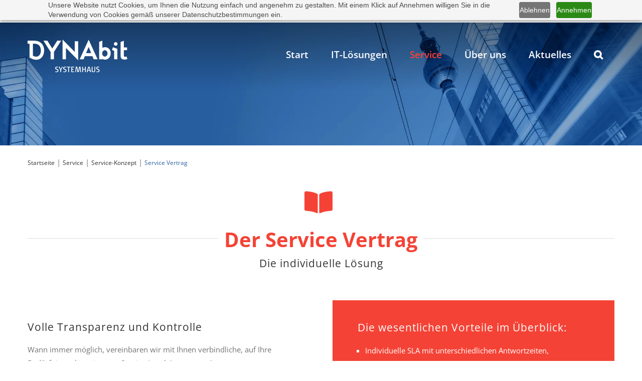

--- FILE ---
content_type: text/html; charset=UTF-8
request_url: https://www.dynabit.de/service/service-konzept/service-vertrag/
body_size: 29564
content:
<!DOCTYPE html><html class="avada-html-layout-wide avada-html-header-position-top avada-is-100-percent-template avada-header-color-not-opaque avada-mobile-header-color-not-opaque" lang="de-DE" prefix="og: http://ogp.me/ns# fb: http://ogp.me/ns/fb#"><head> <script defer src="https://cdn-eu.pagesense.io/js/9p5k5luc/42e43bd77b8f4800846cb6f9ed5034fd.js"></script> <meta http-equiv="X-UA-Compatible" content="IE=edge" /><meta http-equiv="Content-Type" content="text/html; charset=utf-8"/><meta name="viewport" content="width=device-width, initial-scale=1" /> <script data-cfasync="false" data-no-defer="1" data-no-minify="1" data-no-optimize="1">var ewww_webp_supported=!1;function check_webp_feature(A,e){var w;e=void 0!==e?e:function(){},ewww_webp_supported?e(ewww_webp_supported):((w=new Image).onload=function(){ewww_webp_supported=0<w.width&&0<w.height,e&&e(ewww_webp_supported)},w.onerror=function(){e&&e(!1)},w.src="data:image/webp;base64,"+{alpha:"UklGRkoAAABXRUJQVlA4WAoAAAAQAAAAAAAAAAAAQUxQSAwAAAARBxAR/Q9ERP8DAABWUDggGAAAABQBAJ0BKgEAAQAAAP4AAA3AAP7mtQAAAA=="}[A])}check_webp_feature("alpha");</script><script data-cfasync="false" data-no-defer="1" data-no-minify="1" data-no-optimize="1">var Arrive=function(c,w){"use strict";if(c.MutationObserver&&"undefined"!=typeof HTMLElement){var r,a=0,u=(r=HTMLElement.prototype.matches||HTMLElement.prototype.webkitMatchesSelector||HTMLElement.prototype.mozMatchesSelector||HTMLElement.prototype.msMatchesSelector,{matchesSelector:function(e,t){return e instanceof HTMLElement&&r.call(e,t)},addMethod:function(e,t,r){var a=e[t];e[t]=function(){return r.length==arguments.length?r.apply(this,arguments):"function"==typeof a?a.apply(this,arguments):void 0}},callCallbacks:function(e,t){t&&t.options.onceOnly&&1==t.firedElems.length&&(e=[e[0]]);for(var r,a=0;r=e[a];a++)r&&r.callback&&r.callback.call(r.elem,r.elem);t&&t.options.onceOnly&&1==t.firedElems.length&&t.me.unbindEventWithSelectorAndCallback.call(t.target,t.selector,t.callback)},checkChildNodesRecursively:function(e,t,r,a){for(var i,n=0;i=e[n];n++)r(i,t,a)&&a.push({callback:t.callback,elem:i}),0<i.childNodes.length&&u.checkChildNodesRecursively(i.childNodes,t,r,a)},mergeArrays:function(e,t){var r,a={};for(r in e)e.hasOwnProperty(r)&&(a[r]=e[r]);for(r in t)t.hasOwnProperty(r)&&(a[r]=t[r]);return a},toElementsArray:function(e){return e=void 0!==e&&("number"!=typeof e.length||e===c)?[e]:e}}),e=(l.prototype.addEvent=function(e,t,r,a){a={target:e,selector:t,options:r,callback:a,firedElems:[]};return this._beforeAdding&&this._beforeAdding(a),this._eventsBucket.push(a),a},l.prototype.removeEvent=function(e){for(var t,r=this._eventsBucket.length-1;t=this._eventsBucket[r];r--)e(t)&&(this._beforeRemoving&&this._beforeRemoving(t),(t=this._eventsBucket.splice(r,1))&&t.length&&(t[0].callback=null))},l.prototype.beforeAdding=function(e){this._beforeAdding=e},l.prototype.beforeRemoving=function(e){this._beforeRemoving=e},l),t=function(i,n){var o=new e,l=this,s={fireOnAttributesModification:!1};return o.beforeAdding(function(t){var e=t.target;e!==c.document&&e!==c||(e=document.getElementsByTagName("html")[0]);var r=new MutationObserver(function(e){n.call(this,e,t)}),a=i(t.options);r.observe(e,a),t.observer=r,t.me=l}),o.beforeRemoving(function(e){e.observer.disconnect()}),this.bindEvent=function(e,t,r){t=u.mergeArrays(s,t);for(var a=u.toElementsArray(this),i=0;i<a.length;i++)o.addEvent(a[i],e,t,r)},this.unbindEvent=function(){var r=u.toElementsArray(this);o.removeEvent(function(e){for(var t=0;t<r.length;t++)if(this===w||e.target===r[t])return!0;return!1})},this.unbindEventWithSelectorOrCallback=function(r){var a=u.toElementsArray(this),i=r,e="function"==typeof r?function(e){for(var t=0;t<a.length;t++)if((this===w||e.target===a[t])&&e.callback===i)return!0;return!1}:function(e){for(var t=0;t<a.length;t++)if((this===w||e.target===a[t])&&e.selector===r)return!0;return!1};o.removeEvent(e)},this.unbindEventWithSelectorAndCallback=function(r,a){var i=u.toElementsArray(this);o.removeEvent(function(e){for(var t=0;t<i.length;t++)if((this===w||e.target===i[t])&&e.selector===r&&e.callback===a)return!0;return!1})},this},i=new function(){var s={fireOnAttributesModification:!1,onceOnly:!1,existing:!1};function n(e,t,r){return!(!u.matchesSelector(e,t.selector)||(e._id===w&&(e._id=a++),-1!=t.firedElems.indexOf(e._id)))&&(t.firedElems.push(e._id),!0)}var c=(i=new t(function(e){var t={attributes:!1,childList:!0,subtree:!0};return e.fireOnAttributesModification&&(t.attributes=!0),t},function(e,i){e.forEach(function(e){var t=e.addedNodes,r=e.target,a=[];null!==t&&0<t.length?u.checkChildNodesRecursively(t,i,n,a):"attributes"===e.type&&n(r,i)&&a.push({callback:i.callback,elem:r}),u.callCallbacks(a,i)})})).bindEvent;return i.bindEvent=function(e,t,r){t=void 0===r?(r=t,s):u.mergeArrays(s,t);var a=u.toElementsArray(this);if(t.existing){for(var i=[],n=0;n<a.length;n++)for(var o=a[n].querySelectorAll(e),l=0;l<o.length;l++)i.push({callback:r,elem:o[l]});if(t.onceOnly&&i.length)return r.call(i[0].elem,i[0].elem);setTimeout(u.callCallbacks,1,i)}c.call(this,e,t,r)},i},o=new function(){var a={};function i(e,t){return u.matchesSelector(e,t.selector)}var n=(o=new t(function(){return{childList:!0,subtree:!0}},function(e,r){e.forEach(function(e){var t=e.removedNodes,e=[];null!==t&&0<t.length&&u.checkChildNodesRecursively(t,r,i,e),u.callCallbacks(e,r)})})).bindEvent;return o.bindEvent=function(e,t,r){t=void 0===r?(r=t,a):u.mergeArrays(a,t),n.call(this,e,t,r)},o};d(HTMLElement.prototype),d(NodeList.prototype),d(HTMLCollection.prototype),d(HTMLDocument.prototype),d(Window.prototype);var n={};return s(i,n,"unbindAllArrive"),s(o,n,"unbindAllLeave"),n}function l(){this._eventsBucket=[],this._beforeAdding=null,this._beforeRemoving=null}function s(e,t,r){u.addMethod(t,r,e.unbindEvent),u.addMethod(t,r,e.unbindEventWithSelectorOrCallback),u.addMethod(t,r,e.unbindEventWithSelectorAndCallback)}function d(e){e.arrive=i.bindEvent,s(i,e,"unbindArrive"),e.leave=o.bindEvent,s(o,e,"unbindLeave")}}(window,void 0),ewww_webp_supported=!1;function check_webp_feature(e,t){var r;ewww_webp_supported?t(ewww_webp_supported):((r=new Image).onload=function(){ewww_webp_supported=0<r.width&&0<r.height,t(ewww_webp_supported)},r.onerror=function(){t(!1)},r.src="data:image/webp;base64,"+{alpha:"UklGRkoAAABXRUJQVlA4WAoAAAAQAAAAAAAAAAAAQUxQSAwAAAARBxAR/Q9ERP8DAABWUDggGAAAABQBAJ0BKgEAAQAAAP4AAA3AAP7mtQAAAA==",animation:"UklGRlIAAABXRUJQVlA4WAoAAAASAAAAAAAAAAAAQU5JTQYAAAD/////AABBTk1GJgAAAAAAAAAAAAAAAAAAAGQAAABWUDhMDQAAAC8AAAAQBxAREYiI/gcA"}[e])}function ewwwLoadImages(e){if(e){for(var t=document.querySelectorAll(".batch-image img, .image-wrapper a, .ngg-pro-masonry-item a, .ngg-galleria-offscreen-seo-wrapper a"),r=0,a=t.length;r<a;r++)ewwwAttr(t[r],"data-src",t[r].getAttribute("data-webp")),ewwwAttr(t[r],"data-thumbnail",t[r].getAttribute("data-webp-thumbnail"));for(var i=document.querySelectorAll("div.woocommerce-product-gallery__image"),r=0,a=i.length;r<a;r++)ewwwAttr(i[r],"data-thumb",i[r].getAttribute("data-webp-thumb"))}for(var n=document.querySelectorAll("video"),r=0,a=n.length;r<a;r++)ewwwAttr(n[r],"poster",e?n[r].getAttribute("data-poster-webp"):n[r].getAttribute("data-poster-image"));for(var o,l=document.querySelectorAll("img.ewww_webp_lazy_load"),r=0,a=l.length;r<a;r++)e&&(ewwwAttr(l[r],"data-lazy-srcset",l[r].getAttribute("data-lazy-srcset-webp")),ewwwAttr(l[r],"data-srcset",l[r].getAttribute("data-srcset-webp")),ewwwAttr(l[r],"data-lazy-src",l[r].getAttribute("data-lazy-src-webp")),ewwwAttr(l[r],"data-src",l[r].getAttribute("data-src-webp")),ewwwAttr(l[r],"data-orig-file",l[r].getAttribute("data-webp-orig-file")),ewwwAttr(l[r],"data-medium-file",l[r].getAttribute("data-webp-medium-file")),ewwwAttr(l[r],"data-large-file",l[r].getAttribute("data-webp-large-file")),null!=(o=l[r].getAttribute("srcset"))&&!1!==o&&o.includes("R0lGOD")&&ewwwAttr(l[r],"src",l[r].getAttribute("data-lazy-src-webp"))),l[r].className=l[r].className.replace(/\bewww_webp_lazy_load\b/,"");for(var s=document.querySelectorAll(".ewww_webp"),r=0,a=s.length;r<a;r++)e?(ewwwAttr(s[r],"srcset",s[r].getAttribute("data-srcset-webp")),ewwwAttr(s[r],"src",s[r].getAttribute("data-src-webp")),ewwwAttr(s[r],"data-orig-file",s[r].getAttribute("data-webp-orig-file")),ewwwAttr(s[r],"data-medium-file",s[r].getAttribute("data-webp-medium-file")),ewwwAttr(s[r],"data-large-file",s[r].getAttribute("data-webp-large-file")),ewwwAttr(s[r],"data-large_image",s[r].getAttribute("data-webp-large_image")),ewwwAttr(s[r],"data-src",s[r].getAttribute("data-webp-src"))):(ewwwAttr(s[r],"srcset",s[r].getAttribute("data-srcset-img")),ewwwAttr(s[r],"src",s[r].getAttribute("data-src-img"))),s[r].className=s[r].className.replace(/\bewww_webp\b/,"ewww_webp_loaded");window.jQuery&&jQuery.fn.isotope&&jQuery.fn.imagesLoaded&&(jQuery(".fusion-posts-container-infinite").imagesLoaded(function(){jQuery(".fusion-posts-container-infinite").hasClass("isotope")&&jQuery(".fusion-posts-container-infinite").isotope()}),jQuery(".fusion-portfolio:not(.fusion-recent-works) .fusion-portfolio-wrapper").imagesLoaded(function(){jQuery(".fusion-portfolio:not(.fusion-recent-works) .fusion-portfolio-wrapper").isotope()}))}function ewwwWebPInit(e){ewwwLoadImages(e),ewwwNggLoadGalleries(e),document.arrive(".ewww_webp",function(){ewwwLoadImages(e)}),document.arrive(".ewww_webp_lazy_load",function(){ewwwLoadImages(e)}),document.arrive("videos",function(){ewwwLoadImages(e)}),"loading"==document.readyState?document.addEventListener("DOMContentLoaded",ewwwJSONParserInit):("undefined"!=typeof galleries&&ewwwNggParseGalleries(e),ewwwWooParseVariations(e))}function ewwwAttr(e,t,r){null!=r&&!1!==r&&e.setAttribute(t,r)}function ewwwJSONParserInit(){"undefined"!=typeof galleries&&check_webp_feature("alpha",ewwwNggParseGalleries),check_webp_feature("alpha",ewwwWooParseVariations)}function ewwwWooParseVariations(e){if(e)for(var t=document.querySelectorAll("form.variations_form"),r=0,a=t.length;r<a;r++){var i=t[r].getAttribute("data-product_variations"),n=!1;try{for(var o in i=JSON.parse(i))void 0!==i[o]&&void 0!==i[o].image&&(void 0!==i[o].image.src_webp&&(i[o].image.src=i[o].image.src_webp,n=!0),void 0!==i[o].image.srcset_webp&&(i[o].image.srcset=i[o].image.srcset_webp,n=!0),void 0!==i[o].image.full_src_webp&&(i[o].image.full_src=i[o].image.full_src_webp,n=!0),void 0!==i[o].image.gallery_thumbnail_src_webp&&(i[o].image.gallery_thumbnail_src=i[o].image.gallery_thumbnail_src_webp,n=!0),void 0!==i[o].image.thumb_src_webp&&(i[o].image.thumb_src=i[o].image.thumb_src_webp,n=!0));n&&ewwwAttr(t[r],"data-product_variations",JSON.stringify(i))}catch(e){}}}function ewwwNggParseGalleries(e){if(e)for(var t in galleries){var r=galleries[t];galleries[t].images_list=ewwwNggParseImageList(r.images_list)}}function ewwwNggLoadGalleries(e){e&&document.addEventListener("ngg.galleria.themeadded",function(e,t){window.ngg_galleria._create_backup=window.ngg_galleria.create,window.ngg_galleria.create=function(e,t){var r=$(e).data("id");return galleries["gallery_"+r].images_list=ewwwNggParseImageList(galleries["gallery_"+r].images_list),window.ngg_galleria._create_backup(e,t)}})}function ewwwNggParseImageList(e){for(var t in e){var r=e[t];if(void 0!==r["image-webp"]&&(e[t].image=r["image-webp"],delete e[t]["image-webp"]),void 0!==r["thumb-webp"]&&(e[t].thumb=r["thumb-webp"],delete e[t]["thumb-webp"]),void 0!==r.full_image_webp&&(e[t].full_image=r.full_image_webp,delete e[t].full_image_webp),void 0!==r.srcsets)for(var a in r.srcsets)nggSrcset=r.srcsets[a],void 0!==r.srcsets[a+"-webp"]&&(e[t].srcsets[a]=r.srcsets[a+"-webp"],delete e[t].srcsets[a+"-webp"]);if(void 0!==r.full_srcsets)for(var i in r.full_srcsets)nggFSrcset=r.full_srcsets[i],void 0!==r.full_srcsets[i+"-webp"]&&(e[t].full_srcsets[i]=r.full_srcsets[i+"-webp"],delete e[t].full_srcsets[i+"-webp"])}return e}check_webp_feature("alpha",ewwwWebPInit);</script><meta name='robots' content='index, follow, max-image-preview:large, max-snippet:-1, max-video-preview:-1' /><title>Service Vertrag - DYNAbit</title><link rel="canonical" href="https://www.dynabit.de/service/service-konzept/service-vertrag/" /><meta property="og:locale" content="de_DE" /><meta property="og:type" content="article" /><meta property="og:title" content="Service Vertrag - DYNAbit" /><meta property="og:url" content="https://www.dynabit.de/service/service-konzept/service-vertrag/" /><meta property="og:site_name" content="DYNAbit" /><meta property="article:modified_time" content="2024-11-08T15:27:02+00:00" /><meta name="twitter:card" content="summary_large_image" /><meta name="twitter:label1" content="Geschätzte Lesezeit" /><meta name="twitter:data1" content="10 Minuten" /> <script type="application/ld+json" class="yoast-schema-graph">{"@context":"https://schema.org","@graph":[{"@type":"WebPage","@id":"https://www.dynabit.de/service/service-konzept/service-vertrag/","url":"https://www.dynabit.de/service/service-konzept/service-vertrag/","name":"Service Vertrag - DYNAbit","isPartOf":{"@id":"https://www.dynabit.de/#website"},"datePublished":"2022-09-15T16:41:14+00:00","dateModified":"2024-11-08T15:27:02+00:00","breadcrumb":{"@id":"https://www.dynabit.de/service/service-konzept/service-vertrag/#breadcrumb"},"inLanguage":"de","potentialAction":[{"@type":"ReadAction","target":["https://www.dynabit.de/service/service-konzept/service-vertrag/"]}]},{"@type":"BreadcrumbList","@id":"https://www.dynabit.de/service/service-konzept/service-vertrag/#breadcrumb","itemListElement":[{"@type":"ListItem","position":1,"name":"Startseite","item":"https://www.dynabit.de/"},{"@type":"ListItem","position":2,"name":"Service","item":"https://www.dynabit.de/service/"},{"@type":"ListItem","position":3,"name":"Service-Konzept","item":"https://www.dynabit.de/service/service-konzept/"},{"@type":"ListItem","position":4,"name":"Service Vertrag"}]},{"@type":"WebSite","@id":"https://www.dynabit.de/#website","url":"https://www.dynabit.de/","name":"DYNAbit","description":"Systemhaus","publisher":{"@id":"https://www.dynabit.de/#organization"},"potentialAction":[{"@type":"SearchAction","target":{"@type":"EntryPoint","urlTemplate":"https://www.dynabit.de/?s={search_term_string}"},"query-input":{"@type":"PropertyValueSpecification","valueRequired":true,"valueName":"search_term_string"}}],"inLanguage":"de"},{"@type":"Organization","@id":"https://www.dynabit.de/#organization","name":"DYNAbit Systemhaus GmbH","url":"https://www.dynabit.de/","logo":{"@type":"ImageObject","inLanguage":"de","@id":"https://www.dynabit.de/#/schema/logo/image/","url":"https://www.dynabit.de/wp-content/uploads/2018/06/DYNAbit-Logo-color-1944x638.jpg","contentUrl":"https://www.dynabit.de/wp-content/uploads/2018/06/DYNAbit-Logo-color-1944x638.jpg","width":1944,"height":638,"caption":"DYNAbit Systemhaus GmbH"},"image":{"@id":"https://www.dynabit.de/#/schema/logo/image/"}}]}</script> <link rel="alternate" type="application/rss+xml" title="DYNAbit &raquo; Feed" href="https://www.dynabit.de/feed/" /><link rel="alternate" type="application/rss+xml" title="DYNAbit &raquo; Kommentar-Feed" href="https://www.dynabit.de/comments/feed/" /><link rel="shortcut icon" href="https://www.dynabit.de/wp-content/uploads/2022/08/favicon.png" type="image/x-icon" /><link rel="apple-touch-icon" sizes="180x180" href="https://www.dynabit.de/wp-content/uploads/2022/08/favicon.png"><link rel="icon" sizes="192x192" href="https://www.dynabit.de/wp-content/uploads/2022/08/favicon.png"><meta name="msapplication-TileImage" content="https://www.dynabit.de/wp-content/uploads/2022/08/favicon.png"><link rel="alternate" title="oEmbed (JSON)" type="application/json+oembed" href="https://www.dynabit.de/wp-json/oembed/1.0/embed?url=https%3A%2F%2Fwww.dynabit.de%2Fservice%2Fservice-konzept%2Fservice-vertrag%2F&#038;lang=de" /><link rel="alternate" title="oEmbed (XML)" type="text/xml+oembed" href="https://www.dynabit.de/wp-json/oembed/1.0/embed?url=https%3A%2F%2Fwww.dynabit.de%2Fservice%2Fservice-konzept%2Fservice-vertrag%2F&#038;format=xml&#038;lang=de" /><meta name="description" content="Der Service Vertrag  Die individuelle Lösung 
Volle Transparenz und Kontrolle
Wann immer möglich, vereinbaren wir mit Ihnen verbindliche, auf Ihre Bedürfnisse abgestimmte „Service-Level-Agreements“ (Dienstleistungsvereinbarung, SLA), die eine genaue Beschreibung der Ihnen zugesicherten Leistungen enthalten. Damit haben Sie in Bezug auf unsere Services jederzeit volle Transparenz und Kontrolle.
Innerhalb eines Servicevertrages können Sie unterschiedliche"/><meta property="og:locale" content="de_DE"/><meta property="og:type" content="article"/><meta property="og:site_name" content="DYNAbit"/><meta property="og:title" content="Service Vertrag - DYNAbit"/><meta property="og:description" content="Der Service Vertrag  Die individuelle Lösung 
Volle Transparenz und Kontrolle
Wann immer möglich, vereinbaren wir mit Ihnen verbindliche, auf Ihre Bedürfnisse abgestimmte „Service-Level-Agreements“ (Dienstleistungsvereinbarung, SLA), die eine genaue Beschreibung der Ihnen zugesicherten Leistungen enthalten. Damit haben Sie in Bezug auf unsere Services jederzeit volle Transparenz und Kontrolle.
Innerhalb eines Servicevertrages können Sie unterschiedliche"/><meta property="og:url" content="https://www.dynabit.de/service/service-konzept/service-vertrag/"/><meta property="article:modified_time" content="2024-11-08T15:27:02+01:00"/><meta property="og:image" content="https://www.dynabit.de/wp-content/uploads/2019/12/dynabit_logo_weiss_subline_klein-1.png"/><meta property="og:image:width" content="199"/><meta property="og:image:height" content="72"/><meta property="og:image:type" content="image/png"/><style id='wp-img-auto-sizes-contain-inline-css' type='text/css'>img:is([sizes=auto i],[sizes^="auto," i]){contain-intrinsic-size:3000px 1500px}
/*# sourceURL=wp-img-auto-sizes-contain-inline-css */</style><link rel='stylesheet' id='sdm-styles-css' href='https://www.dynabit.de/wp-content/cache/autoptimize/css/autoptimize_single_5d2a1182998836eafc4197347695afe2.css' type='text/css' media='all' /><link rel='stylesheet' id='mec-select2-style-css' href='https://www.dynabit.de/wp-content/plugins/modern-events-calendar/assets/packages/select2/select2.min.css' type='text/css' media='all' /><link rel='stylesheet' id='mec-font-icons-css' href='https://www.dynabit.de/wp-content/cache/autoptimize/css/autoptimize_single_a6133545808891995d376d84d0886139.css' type='text/css' media='all' /><link rel='stylesheet' id='mec-frontend-style-css' href='https://www.dynabit.de/wp-content/plugins/modern-events-calendar/assets/css/frontend.min.css' type='text/css' media='all' /><link rel='stylesheet' id='mec-tooltip-style-css' href='https://www.dynabit.de/wp-content/cache/autoptimize/css/autoptimize_single_b15ef24270546e5fe896d3ea387ea134.css' type='text/css' media='all' /><link rel='stylesheet' id='mec-tooltip-shadow-style-css' href='https://www.dynabit.de/wp-content/plugins/modern-events-calendar/assets/packages/tooltip/tooltipster-sideTip-shadow.min.css' type='text/css' media='all' /><link rel='stylesheet' id='featherlight-css' href='https://www.dynabit.de/wp-content/cache/autoptimize/css/autoptimize_single_513382a9289a46f26896cd7c42ae34dc.css' type='text/css' media='all' /><link rel='stylesheet' id='mec-lity-style-css' href='https://www.dynabit.de/wp-content/plugins/modern-events-calendar/assets/packages/lity/lity.min.css' type='text/css' media='all' /><link rel='stylesheet' id='mec-general-calendar-style-css' href='https://www.dynabit.de/wp-content/cache/autoptimize/css/autoptimize_single_9672918567ade9e4391f6391ad3620d8.css' type='text/css' media='all' /><link rel='stylesheet' id='ssb-front-css-css' href='https://www.dynabit.de/wp-content/cache/autoptimize/css/autoptimize_single_9f30b05321e40896d72156fb78ead2c4.css' type='text/css' media='all' /><link rel='stylesheet' id='tss-css' href='https://www.dynabit.de/wp-content/cache/autoptimize/css/autoptimize_single_bf21671fa996ab662869bab7ff7615e7.css' type='text/css' media='all' /><link rel='stylesheet' id='dynabit-parent-style-css' href='https://www.dynabit.de/wp-content/themes/Avada/style.css' type='text/css' media='all' /><link rel='stylesheet' id='dynabit-child-style-css' href='https://www.dynabit.de/wp-content/cache/autoptimize/css/autoptimize_single_b8c974ee13edb17f0d742afdaa4edebf.css' type='text/css' media='all' /><link rel='stylesheet' id='dynabit-main-css-css' href='https://www.dynabit.de/wp-content/cache/autoptimize/css/autoptimize_single_aac214d1f391fb1fba3fa3a0a024761e.css' type='text/css' media='all' /><link rel='stylesheet' id='fusion-dynamic-css-css' href='https://www.dynabit.de/wp-content/uploads/fusion-styles/dac43016b1f5820fec5014f664b03bbf.min.css' type='text/css' media='all' /> <script type="text/javascript" src="https://www.dynabit.de/wp-includes/js/jquery/jquery.min.js" id="jquery-core-js"></script> <script defer type="text/javascript" src="https://www.dynabit.de/wp-includes/js/jquery/jquery-migrate.min.js" id="jquery-migrate-js"></script> <script defer id="sdm-scripts-js-extra" src="[data-uri]"></script> <script defer type="text/javascript" src="https://www.dynabit.de/wp-content/cache/autoptimize/js/autoptimize_single_01edcad13933979908f15fc2dca5c3c9.js" id="sdm-scripts-js"></script> <script type="text/javascript" src="https://www.dynabit.de/wp-content/cache/autoptimize/js/autoptimize_single_6857ed16327f63b33982ea69d8f73350.js" id="stop-user-enumeration-js" defer="defer" data-wp-strategy="defer"></script> <link rel="https://api.w.org/" href="https://www.dynabit.de/wp-json/" /><link rel="alternate" title="JSON" type="application/json" href="https://www.dynabit.de/wp-json/wp/v2/pages/6694" /><link rel="EditURI" type="application/rsd+xml" title="RSD" href="https://www.dynabit.de/xmlrpc.php?rsd" /><meta name="generator" content="WordPress 6.9" /><link rel='shortlink' href='https://www.dynabit.de/?p=6694' /><meta name="cdp-version" content="1.5.0" /><style media="screen">.simplesocialbuttons.simplesocialbuttons_inline .ssb-fb-like, .simplesocialbuttons.simplesocialbuttons_inline amp-facebook-like {
	  margin: ;
	}
		 /*inline margin*/
	
	
	
	
	
		.simplesocialbuttons.simplesocialbuttons_inline.simplesocial-round-icon button{
	  margin: ;
	}

	
			 /*margin-digbar*/</style><meta property="og:title" content="Service Vertrag - DYNAbit" /><meta property="og:type" content="website" /><meta property="og:description" content="[fusion_builder_container admin_label=&quot;&quot; type=&quot;legacy&quot; hundred_percent=&quot;no&quot; hundred_percent_height=&quot;no&quot; min_height_medium=&quot;&quot; min_height_small=&quot;&quot; min_height=&quot;&quot; hundred_percent_height_scroll=&quot;no&quot; align_content=&quot;stretch&quot; flex_align_items=&quot;flex-start&quot; flex_justify_content=&quot;flex-start&quot; flex_column_spacing=&quot;&quot; hundred_percent_height_center_content=&quot;yes&quot; equal_height_columns=&quot;no&quot; container_tag=&quot;div&quot; menu_anchor=&quot;&quot; hide_on_mobile=&quot;no&quot; status=&quot;published&quot; publish_date=&quot;&quot; class=&quot;&quot; id=&quot;&quot; margin_top_medium=&quot;&quot; margin_bottom_medium=&quot;&quot; margin_top_small=&quot;&quot; margin_bottom_small=&quot;&quot; margin_top=&quot;&quot; margin_bottom=&quot;&quot; padding_top_medium=&quot;&quot; padding_right_medium=&quot;&quot; padding_bottom_medium=&quot;&quot; padding_left_medium=&quot;&quot; padding_top_small=&quot;&quot; padding_right_small=&quot;&quot; padding_bottom_small=&quot;&quot; padding_left_small=&quot;&quot; padding_top=&quot;20px&quot; padding_right=&quot;&quot; padding_bottom=&quot;90px&quot; padding_left=&quot;&quot; link_color=&quot;&quot; hue=&quot;&quot; saturation=&quot;&quot; lightness=&quot;&quot; alpha=&quot;&quot; link_hover_color=&quot;&quot; border_sizes_top=&quot;0px&quot; border_sizes_right=&quot;0px&quot; border_sizes_bottom=&quot;0px&quot; border_sizes_left=&quot;0px&quot; border_color=&quot;&quot; border_style=&quot;solid&quot; box_shadow=&quot;no&quot; box_shadow_vertical=&quot;&quot; box_shadow_horizontal=&quot;&quot; box_shadow_blur=&quot;0&quot; box_shadow_spread=&quot;0&quot; box_shadow_color=&quot;&quot; box_shadow_style=&quot;&quot; z_index=&quot;&quot;&hellip;" /><meta property="og:url" content="https://www.dynabit.de/service/service-konzept/service-vertrag/" /><meta property="og:site_name" content="DYNAbit" /><meta name="twitter:card" content="summary_large_image" /><meta name="twitter:description" content="[fusion_builder_container admin_label="" type="legacy" hundred_percent="no" hundred_percent_height="no" min_height_medium="" min_height_small="" min_height="" hundred_percent_height_scroll="no" align_content="stretch" flex_align_items="flex-start" flex_justify_content="flex-start" flex_column_spacing="" hundred_percent_height_center_content="yes" equal_height_columns="no" container_tag="div" menu_anchor="" hide_on_mobile="no" status="published" publish_date="" class="" id="" margin_top_medium="" margin_bottom_medium="" margin_top_small="" margin_bottom_small="" margin_top="" margin_bottom="" padding_top_medium="" padding_right_medium="" padding_bottom_medium="" padding_left_medium="" padding_top_small="" padding_right_small="" padding_bottom_small="" padding_left_small="" padding_top="20px" padding_right="" padding_bottom="90px" padding_left="" link_color="" hue="" saturation="" lightness="" alpha="" link_hover_color="" border_sizes_top="0px" border_sizes_right="0px" border_sizes_bottom="0px" border_sizes_left="0px" border_color="" border_style="solid" box_shadow="no" box_shadow_vertical="" box_shadow_horizontal="" box_shadow_blur="0" box_shadow_spread="0" box_shadow_color="" box_shadow_style="" z_index=""&hellip;" /><meta name="twitter:title" content="Service Vertrag - DYNAbit" /><style type="text/css" id="css-fb-visibility">@media screen and (max-width: 850px){.fusion-no-small-visibility{display:none !important;}body .sm-text-align-center{text-align:center !important;}body .sm-text-align-left{text-align:left !important;}body .sm-text-align-right{text-align:right !important;}body .sm-text-align-justify{text-align:justify !important;}body .sm-flex-align-center{justify-content:center !important;}body .sm-flex-align-flex-start{justify-content:flex-start !important;}body .sm-flex-align-flex-end{justify-content:flex-end !important;}body .sm-mx-auto{margin-left:auto !important;margin-right:auto !important;}body .sm-ml-auto{margin-left:auto !important;}body .sm-mr-auto{margin-right:auto !important;}body .fusion-absolute-position-small{position:absolute;top:auto;width:100%;}.awb-sticky.awb-sticky-small{ position: sticky; top: var(--awb-sticky-offset,0); }}@media screen and (min-width: 851px) and (max-width: 1024px){.fusion-no-medium-visibility{display:none !important;}body .md-text-align-center{text-align:center !important;}body .md-text-align-left{text-align:left !important;}body .md-text-align-right{text-align:right !important;}body .md-text-align-justify{text-align:justify !important;}body .md-flex-align-center{justify-content:center !important;}body .md-flex-align-flex-start{justify-content:flex-start !important;}body .md-flex-align-flex-end{justify-content:flex-end !important;}body .md-mx-auto{margin-left:auto !important;margin-right:auto !important;}body .md-ml-auto{margin-left:auto !important;}body .md-mr-auto{margin-right:auto !important;}body .fusion-absolute-position-medium{position:absolute;top:auto;width:100%;}.awb-sticky.awb-sticky-medium{ position: sticky; top: var(--awb-sticky-offset,0); }}@media screen and (min-width: 1025px){.fusion-no-large-visibility{display:none !important;}body .lg-text-align-center{text-align:center !important;}body .lg-text-align-left{text-align:left !important;}body .lg-text-align-right{text-align:right !important;}body .lg-text-align-justify{text-align:justify !important;}body .lg-flex-align-center{justify-content:center !important;}body .lg-flex-align-flex-start{justify-content:flex-start !important;}body .lg-flex-align-flex-end{justify-content:flex-end !important;}body .lg-mx-auto{margin-left:auto !important;margin-right:auto !important;}body .lg-ml-auto{margin-left:auto !important;}body .lg-mr-auto{margin-right:auto !important;}body .fusion-absolute-position-large{position:absolute;top:auto;width:100%;}.awb-sticky.awb-sticky-large{ position: sticky; top: var(--awb-sticky-offset,0); }}</style><style>.wp-block-gallery.is-cropped .blocks-gallery-item picture{height:100%;width:100%;}</style><style type="text/css" id="wp-custom-css">#mec_sf_year_7367 {width:70px;}

.fusion-text-1 a {
    color: #333 !important;
	  font-size: 12px;
}

.breadcrumb_last  {
	  font-size: 12px;
}

.content-container {
	font-style: normal;
    font-weight: normal;
    font-variant: normal;
    text-transform: none;
    line-height: 1;
    -webkit-font-smoothing: antialiased;
}

.mec-table-side-title, .mec-event-description {display:none;}

.simplesocialbuttons{display:none;}</style> <script defer src="[data-uri]"></script> <style>:root,::before,::after{--mec-heading-font-family: 'Open Sans';--mec-paragraph-font-family: 'Open Sans';--mec-color-skin: #ff4036;--mec-color-skin-rgba-1: rgba(255,64,54,.25);--mec-color-skin-rgba-2: rgba(255,64,54,.5);--mec-color-skin-rgba-3: rgba(255,64,54,.75);--mec-color-skin-rgba-4: rgba(255,64,54,.11);--mec-primary-border-radius: ;--mec-secondary-border-radius: ;--mec-container-normal-width: 1196px;--mec-container-large-width: 1690px;--mec-fes-main-color: #40d9f1;--mec-fes-main-color-rgba-1: rgba(64, 217, 241, 0.12);--mec-fes-main-color-rgba-2: rgba(64, 217, 241, 0.23);--mec-fes-main-color-rgba-3: rgba(64, 217, 241, 0.03);--mec-fes-main-color-rgba-4: rgba(64, 217, 241, 0.3);--mec-fes-main-color-rgba-5: rgb(64 217 241 / 7%);--mec-fes-main-color-rgba-6: rgba(64, 217, 241, 0.2);</style> <script defer src="[data-uri]"></script> <script defer src="[data-uri]"></script> <script defer src="[data-uri]"></script><link rel='stylesheet' id='mec-owl-carousel-style-css' href='https://www.dynabit.de/wp-content/plugins/modern-events-calendar/assets/packages/owl-carousel/owl.carousel.min.css' type='text/css' media='all' /><link rel='stylesheet' id='mec-owl-carousel-theme-style-css' href='https://www.dynabit.de/wp-content/plugins/modern-events-calendar/assets/packages/owl-carousel/owl.theme.min.css' type='text/css' media='all' /><link rel='stylesheet' id='wp-block-library-css' href='https://www.dynabit.de/wp-includes/css/dist/block-library/style.min.css' type='text/css' media='all' /><style id='wp-block-library-inline-css' type='text/css'>/*wp_block_styles_on_demand_placeholder:6978dab49b35b*/
/*# sourceURL=wp-block-library-inline-css */</style><style id='wp-block-library-theme-inline-css' type='text/css'>.wp-block-audio :where(figcaption){color:#555;font-size:13px;text-align:center}.is-dark-theme .wp-block-audio :where(figcaption){color:#ffffffa6}.wp-block-audio{margin:0 0 1em}.wp-block-code{border:1px solid #ccc;border-radius:4px;font-family:Menlo,Consolas,monaco,monospace;padding:.8em 1em}.wp-block-embed :where(figcaption){color:#555;font-size:13px;text-align:center}.is-dark-theme .wp-block-embed :where(figcaption){color:#ffffffa6}.wp-block-embed{margin:0 0 1em}.blocks-gallery-caption{color:#555;font-size:13px;text-align:center}.is-dark-theme .blocks-gallery-caption{color:#ffffffa6}:root :where(.wp-block-image figcaption){color:#555;font-size:13px;text-align:center}.is-dark-theme :root :where(.wp-block-image figcaption){color:#ffffffa6}.wp-block-image{margin:0 0 1em}.wp-block-pullquote{border-bottom:4px solid;border-top:4px solid;color:currentColor;margin-bottom:1.75em}.wp-block-pullquote :where(cite),.wp-block-pullquote :where(footer),.wp-block-pullquote__citation{color:currentColor;font-size:.8125em;font-style:normal;text-transform:uppercase}.wp-block-quote{border-left:.25em solid;margin:0 0 1.75em;padding-left:1em}.wp-block-quote cite,.wp-block-quote footer{color:currentColor;font-size:.8125em;font-style:normal;position:relative}.wp-block-quote:where(.has-text-align-right){border-left:none;border-right:.25em solid;padding-left:0;padding-right:1em}.wp-block-quote:where(.has-text-align-center){border:none;padding-left:0}.wp-block-quote.is-large,.wp-block-quote.is-style-large,.wp-block-quote:where(.is-style-plain){border:none}.wp-block-search .wp-block-search__label{font-weight:700}.wp-block-search__button{border:1px solid #ccc;padding:.375em .625em}:where(.wp-block-group.has-background){padding:1.25em 2.375em}.wp-block-separator.has-css-opacity{opacity:.4}.wp-block-separator{border:none;border-bottom:2px solid;margin-left:auto;margin-right:auto}.wp-block-separator.has-alpha-channel-opacity{opacity:1}.wp-block-separator:not(.is-style-wide):not(.is-style-dots){width:100px}.wp-block-separator.has-background:not(.is-style-dots){border-bottom:none;height:1px}.wp-block-separator.has-background:not(.is-style-wide):not(.is-style-dots){height:2px}.wp-block-table{margin:0 0 1em}.wp-block-table td,.wp-block-table th{word-break:normal}.wp-block-table :where(figcaption){color:#555;font-size:13px;text-align:center}.is-dark-theme .wp-block-table :where(figcaption){color:#ffffffa6}.wp-block-video :where(figcaption){color:#555;font-size:13px;text-align:center}.is-dark-theme .wp-block-video :where(figcaption){color:#ffffffa6}.wp-block-video{margin:0 0 1em}:root :where(.wp-block-template-part.has-background){margin-bottom:0;margin-top:0;padding:1.25em 2.375em}
/*# sourceURL=/wp-includes/css/dist/block-library/theme.min.css */</style><style id='classic-theme-styles-inline-css' type='text/css'>/*! This file is auto-generated */
.wp-block-button__link{color:#fff;background-color:#32373c;border-radius:9999px;box-shadow:none;text-decoration:none;padding:calc(.667em + 2px) calc(1.333em + 2px);font-size:1.125em}.wp-block-file__button{background:#32373c;color:#fff;text-decoration:none}
/*# sourceURL=/wp-includes/css/classic-themes.min.css */</style></head><body class="wp-singular page-template page-template-100-width page-template-100-width-php page page-id-6694 page-child parent-pageid-1987 wp-theme-Avada wp-child-theme-dynabit mec-theme-Avada fusion-image-hovers fusion-pagination-sizing fusion-button_type-flat fusion-button_span-no fusion-button_gradient-linear avada-image-rollover-circle-yes avada-image-rollover-no fusion-body ltr fusion-sticky-header no-tablet-sticky-header no-mobile-sticky-header no-mobile-slidingbar avada-has-rev-slider-styles fusion-disable-outline fusion-sub-menu-fade mobile-logo-pos-left layout-wide-mode avada-has-boxed-modal-shadow-none layout-scroll-offset-full avada-has-zero-margin-offset-top fusion-top-header menu-text-align-left mobile-menu-design-modern fusion-show-pagination-text fusion-header-layout-v3 avada-responsive avada-footer-fx-none avada-menu-highlight-style-background fusion-search-form-clean fusion-main-menu-search-overlay fusion-avatar-circle avada-dropdown-styles avada-blog-layout-medium avada-blog-archive-layout-medium avada-header-shadow-no avada-menu-icon-position-left avada-has-megamenu-shadow avada-has-mainmenu-dropdown-divider avada-has-pagetitle-100-width avada-has-main-nav-search-icon avada-has-titlebar-content_only avada-header-border-color-full-transparent avada-has-header-bg-image avada-header-bg-repeat-x avada-has-header-bg-full avada-has-header-bg-parallax avada-has-pagination-padding avada-flyout-menu-direction-fade avada-ec-views-v1" data-awb-post-id="6694"> <a class="skip-link screen-reader-text" href="#content">Zum Inhalt springen</a><div id="boxed-wrapper"><div id="wrapper" class="fusion-wrapper"><div id="home" style="position:relative;top:-1px;"></div><header class="fusion-header-wrapper"><div class="fusion-header-v3 fusion-logo-alignment fusion-logo-left fusion-sticky-menu-1 fusion-sticky-logo-1 fusion-mobile-logo-1  fusion-mobile-menu-design-modern"><div class="fusion-secondary-header"><div class="fusion-row"><div class="fusion-alignleft"><nav class="fusion-secondary-menu" role="navigation" aria-label="Sekundäres Menü"><ul id="menu-header-top" class="menu"><li  id="menu-item-1518"  class="menu-item menu-item-type-custom menu-item-object-custom menu-item-1518"  data-item-id="1518"><a  href="tel:+493039923010" class="fusion-flex-link fusion-background-highlight"><span class="fusion-megamenu-icon"><i class="glyphicon  fa fa-phone" aria-hidden="true"></i></span><span class="menu-text">+49 (30) 39 92 30 10</span></a></li><li  id="menu-item-1652"  class="menu-item menu-item-type-custom menu-item-object-custom menu-item-1652"  data-item-id="1652"><a  href="https://get.teamviewer.com/dynabit" class="fusion-flex-link fusion-background-highlight"><span class="fusion-megamenu-icon"><i class="glyphicon  fa fa-rss" aria-hidden="true"></i></span><span class="menu-text">Remote-Support</span></a></li><li  id="menu-item-1519"  class="menu-item menu-item-type-custom menu-item-object-custom menu-item-1519"  data-item-id="1519"><a  href="https://www.dynabit.de/profil/#kontakt" class="fusion-flex-link fusion-background-highlight"><span class="fusion-megamenu-icon"><i class="glyphicon  fa fa-envelope-o" aria-hidden="true"></i></span><span class="menu-text">Kontakt</span></a></li></ul></nav><nav class="fusion-mobile-nav-holder fusion-mobile-menu-text-align-left" aria-label="Sekundäres mobiles Menü"></nav></div><div class="fusion-alignright"><nav class="fusion-secondary-menu" role="navigation" aria-label="Sekundäres Menü"><ul id="menu-header-top-1" class="menu"><li   class="menu-item menu-item-type-custom menu-item-object-custom menu-item-1518"  data-item-id="1518"><a  href="tel:+493039923010" class="fusion-flex-link fusion-background-highlight"><span class="fusion-megamenu-icon"><i class="glyphicon  fa fa-phone" aria-hidden="true"></i></span><span class="menu-text">+49 (30) 39 92 30 10</span></a></li><li   class="menu-item menu-item-type-custom menu-item-object-custom menu-item-1652"  data-item-id="1652"><a  href="https://get.teamviewer.com/dynabit" class="fusion-flex-link fusion-background-highlight"><span class="fusion-megamenu-icon"><i class="glyphicon  fa fa-rss" aria-hidden="true"></i></span><span class="menu-text">Remote-Support</span></a></li><li   class="menu-item menu-item-type-custom menu-item-object-custom menu-item-1519"  data-item-id="1519"><a  href="https://www.dynabit.de/profil/#kontakt" class="fusion-flex-link fusion-background-highlight"><span class="fusion-megamenu-icon"><i class="glyphicon  fa fa-envelope-o" aria-hidden="true"></i></span><span class="menu-text">Kontakt</span></a></li></ul></nav><nav class="fusion-mobile-nav-holder fusion-mobile-menu-text-align-left" aria-label="Sekundäres mobiles Menü"></nav></div></div></div><div class="fusion-header-sticky-height"></div><div class="fusion-header"><div class="fusion-row"><div class="fusion-logo" data-margin-top="31px" data-margin-bottom="31px" data-margin-left="0px" data-margin-right="0px"> <a class="fusion-logo-link"  href="https://www.dynabit.de/" > <picture><source srcset="https://www.dynabit.de/wp-content/uploads/2019/12/dynabit_logo_weiss_subline_klein-1.png.webp 1x, https://www.dynabit.de/wp-content/uploads/2019/08/dynabit_logo_weiss_subline_klein.png.webp 2x"  type="image/webp"><img src="https://www.dynabit.de/wp-content/uploads/2019/12/dynabit_logo_weiss_subline_klein-1.png" srcset="https://www.dynabit.de/wp-content/uploads/2019/12/dynabit_logo_weiss_subline_klein-1.png 1x, https://www.dynabit.de/wp-content/uploads/2019/08/dynabit_logo_weiss_subline_klein.png 2x" width="199" height="72" style="max-height:72px;height:auto;" alt="DYNAbit Logo" data-retina_logo_url="https://www.dynabit.de/wp-content/uploads/2019/08/dynabit_logo_weiss_subline_klein.png" class="fusion-standard-logo" data-eio="p" /></picture> <noscript><img src="https://www.dynabit.de/wp-content/uploads/2019/08/dynabit_logo_weiss_subline_klein.png" srcset="https://www.dynabit.de/wp-content/uploads/2019/08/dynabit_logo_weiss_subline_klein.png 1x, https://www.dynabit.de/wp-content/uploads/2019/08/dynabit_logo_weiss_subline_klein.png 2x" width="199" height="72" style="max-height:72px;height:auto;" alt="DYNAbit Logo" data-retina_logo_url="https://www.dynabit.de/wp-content/uploads/2019/08/dynabit_logo_weiss_subline_klein.png" class="fusion-mobile-logo" /></noscript><img src='data:image/svg+xml,%3Csvg%20xmlns=%22http://www.w3.org/2000/svg%22%20viewBox=%220%200%20199%2072%22%3E%3C/svg%3E' data-src="https://www.dynabit.de/wp-content/uploads/2019/08/dynabit_logo_weiss_subline_klein.png" data-srcset="https://www.dynabit.de/wp-content/uploads/2019/08/dynabit_logo_weiss_subline_klein.png 1x, https://www.dynabit.de/wp-content/uploads/2019/08/dynabit_logo_weiss_subline_klein.png 2x" width="199" height="72" style="max-height:72px;height:auto;" alt="DYNAbit Logo" data-retina_logo_url="https://www.dynabit.de/wp-content/uploads/2019/08/dynabit_logo_weiss_subline_klein.png" class="lazyload fusion-mobile-logo ewww_webp_lazy_load" data-src-webp="https://www.dynabit.de/wp-content/uploads/2019/08/dynabit_logo_weiss_subline_klein.png.webp" data-srcset-webp="https://www.dynabit.de/wp-content/uploads/2019/08/dynabit_logo_weiss_subline_klein.png.webp 1x, https://www.dynabit.de/wp-content/uploads/2019/08/dynabit_logo_weiss_subline_klein.png.webp 2x" /> <noscript><img src="https://www.dynabit.de/wp-content/uploads/2019/08/dynabit_logo_blau_subline_klein.png" srcset="https://www.dynabit.de/wp-content/uploads/2019/08/dynabit_logo_blau_subline_klein.png 1x, https://www.dynabit.de/wp-content/uploads/2019/08/dynabit_logo_blau_subline_klein.png 2x" width="199" height="72" style="max-height:72px;height:auto;" alt="DYNAbit Logo" data-retina_logo_url="https://www.dynabit.de/wp-content/uploads/2019/08/dynabit_logo_blau_subline_klein.png" class="fusion-sticky-logo" /></noscript><img src='data:image/svg+xml,%3Csvg%20xmlns=%22http://www.w3.org/2000/svg%22%20viewBox=%220%200%20199%2072%22%3E%3C/svg%3E' data-src="https://www.dynabit.de/wp-content/uploads/2019/08/dynabit_logo_blau_subline_klein.png" data-srcset="https://www.dynabit.de/wp-content/uploads/2019/08/dynabit_logo_blau_subline_klein.png 1x, https://www.dynabit.de/wp-content/uploads/2019/08/dynabit_logo_blau_subline_klein.png 2x" width="199" height="72" style="max-height:72px;height:auto;" alt="DYNAbit Logo" data-retina_logo_url="https://www.dynabit.de/wp-content/uploads/2019/08/dynabit_logo_blau_subline_klein.png" class="lazyload fusion-sticky-logo ewww_webp_lazy_load" data-src-webp="https://www.dynabit.de/wp-content/uploads/2019/08/dynabit_logo_blau_subline_klein.png.webp" data-srcset-webp="https://www.dynabit.de/wp-content/uploads/2019/08/dynabit_logo_blau_subline_klein.png.webp 1x, https://www.dynabit.de/wp-content/uploads/2019/08/dynabit_logo_blau_subline_klein.png.webp 2x" /> </a></div><nav class="fusion-main-menu" aria-label="Hauptmenü"><div class="fusion-overlay-search"><form role="search" class="searchform fusion-search-form  fusion-search-form-clean" method="get" action="https://www.dynabit.de/"><div class="fusion-search-form-content"><div class="fusion-search-field search-field"> <label><span class="screen-reader-text">Suche nach:</span> <input type="search" value="" name="s" class="s" placeholder="Suchen..." required aria-required="true" aria-label="Suchen..."/> </label></div><div class="fusion-search-button search-button"> <input type="submit" class="fusion-search-submit searchsubmit" aria-label="Suche" value="&#xf002;" /></div></div></form><div class="fusion-search-spacer"></div><a href="#" role="button" aria-label="Schließe die Suche" class="fusion-close-search"></a></div><ul id="menu-main-menu" class="fusion-menu"><li  id="menu-item-1486"  class="menu-item menu-item-type-post_type menu-item-object-page menu-item-home menu-item-1486"  data-item-id="1486"><a  href="https://www.dynabit.de/" class="fusion-background-highlight"><span class="menu-text">Start</span></a></li><li  id="menu-item-1785"  class="menu-item menu-item-type-post_type menu-item-object-page menu-item-has-children menu-item-1785 fusion-dropdown-menu"  data-item-id="1785"><a  href="https://www.dynabit.de/it-loesungen/" class="fusion-background-highlight"><span class="menu-text">IT-Lösungen</span></a><ul class="sub-menu"><li  id="menu-item-2728"  class="menu-item menu-item-type-post_type menu-item-object-page menu-item-has-children menu-item-2728 fusion-dropdown-submenu" ><a  href="https://www.dynabit.de/it-loesungen/cloud-services/" class="fusion-background-highlight"><span>Cloud Services</span></a><ul class="sub-menu"><li  id="menu-item-7488"  class="menu-item menu-item-type-post_type menu-item-object-page menu-item-7488" ><a  href="https://www.dynabit.de/it-loesungen/cloud-services/cloud-strategie/" class="fusion-background-highlight"><span>Cloud Strategie</span></a></li><li  id="menu-item-10243"  class="menu-item menu-item-type-post_type menu-item-object-page menu-item-has-children menu-item-10243" ><a  href="https://www.dynabit.de/it-loesungen/cloud-services/cloud-backup/" class="fusion-background-highlight"><span>Cloud Backup</span></a><ul class="sub-menu"><li  id="menu-item-10242"  class="menu-item menu-item-type-post_type menu-item-object-page menu-item-10242" ><a  href="https://www.dynabit.de/it-loesungen/cloud-services/disaster-recovery/" class="fusion-background-highlight"><span>Disaster Recovery</span></a></li></ul></li></ul></li><li  id="menu-item-7109"  class="menu-item menu-item-type-custom menu-item-object-custom menu-item-has-children menu-item-7109 fusion-dropdown-submenu" ><a  href="/portfolio/business-solutions/" class="fusion-background-highlight"><span>Business Solutions</span></a><ul class="sub-menu"><li  id="menu-item-7001"  class="menu-item menu-item-type-post_type menu-item-object-page menu-item-7001" ><a  href="https://www.dynabit.de/it-loesungen/business-solutions/microsoft-dynamics/" class="fusion-background-highlight"><span>Microsoft Dynamics 365</span></a></li><li  id="menu-item-7000"  class="menu-item menu-item-type-post_type menu-item-object-page menu-item-has-children menu-item-7000" ><a  href="https://www.dynabit.de/it-loesungen/business-solutions/zoho/" class="fusion-background-highlight"><span>Zoho Lösungen</span></a><ul class="sub-menu"><li  id="menu-item-7004"  class="menu-item menu-item-type-post_type menu-item-object-page menu-item-7004" ><a  href="https://www.dynabit.de/it-loesungen/business-solutions/zoho/zoho-one/" class="fusion-background-highlight"><span>Zoho One</span></a></li><li  id="menu-item-7002"  class="menu-item menu-item-type-post_type menu-item-object-page menu-item-7002" ><a  href="https://www.dynabit.de/it-loesungen/business-solutions/zoho/zoho-finance-plus/" class="fusion-background-highlight"><span>Zoho Finance Plus</span></a></li><li  id="menu-item-7003"  class="menu-item menu-item-type-post_type menu-item-object-page menu-item-7003" ><a  href="https://www.dynabit.de/it-loesungen/business-solutions/zoho/zoho-crm-plus/" class="fusion-background-highlight"><span>Zoho CRM Plus</span></a></li></ul></li><li  id="menu-item-7497"  class="menu-item menu-item-type-post_type menu-item-object-page menu-item-7497" ><a  href="https://www.dynabit.de/it-loesungen/business-solutions/sharepoint-und-power-automate/" class="fusion-background-highlight"><span>SharePoint und Power Automate</span></a></li><li  id="menu-item-7498"  class="menu-item menu-item-type-post_type menu-item-object-page menu-item-7498" ><a  href="https://www.dynabit.de/it-loesungen/business-solutions/weitere-addons/" class="fusion-background-highlight"><span>Weitere AddOns</span></a></li></ul></li><li  id="menu-item-2727"  class="menu-item menu-item-type-post_type menu-item-object-page menu-item-has-children menu-item-2727 fusion-dropdown-submenu" ><a  href="https://www.dynabit.de/it-loesungen/infrastruktur/" class="fusion-background-highlight"><span>Infrastruktur</span></a><ul class="sub-menu"><li  id="menu-item-2889"  class="menu-item menu-item-type-post_type menu-item-object-page menu-item-2889" ><a  href="https://www.dynabit.de/it-loesungen/infrastruktur/monitoring/" class="fusion-background-highlight"><span>Monitoring</span></a></li><li  id="menu-item-2888"  class="menu-item menu-item-type-post_type menu-item-object-page menu-item-2888" ><a  href="https://www.dynabit.de/it-loesungen/infrastruktur/hardware/" class="fusion-background-highlight"><span>Hardware</span></a></li><li  id="menu-item-2890"  class="menu-item menu-item-type-post_type menu-item-object-page menu-item-2890" ><a  href="https://www.dynabit.de/it-loesungen/infrastruktur/storage/" class="fusion-background-highlight"><span>Storage</span></a></li><li  id="menu-item-2891"  class="menu-item menu-item-type-post_type menu-item-object-page menu-item-2891" ><a  href="https://www.dynabit.de/it-loesungen/infrastruktur/virtualisierung/" class="fusion-background-highlight"><span>Virtualisierung</span></a></li></ul></li><li  id="menu-item-2726"  class="menu-item menu-item-type-post_type menu-item-object-page menu-item-has-children menu-item-2726 fusion-dropdown-submenu" ><a  href="https://www.dynabit.de/it-loesungen/sicherheit/" class="fusion-background-highlight"><span>Sicherheit</span></a><ul class="sub-menu"><li  id="menu-item-10246"  class="menu-item menu-item-type-post_type menu-item-object-page menu-item-10246" ><a  href="https://www.dynabit.de/it-loesungen/sicherheit/health-check-active-directory/" class="fusion-background-highlight"><span>Health-Check Active Directory</span></a></li><li  id="menu-item-2892"  class="menu-item menu-item-type-post_type menu-item-object-page menu-item-2892" ><a  href="https://www.dynabit.de/it-loesungen/sicherheit/e-mail-inspector/" class="fusion-background-highlight"><span>E-Mail Inspector</span></a></li><li  id="menu-item-2893"  class="menu-item menu-item-type-post_type menu-item-object-page menu-item-2893" ><a  href="https://www.dynabit.de/it-loesungen/sicherheit/firewalls/" class="fusion-background-highlight"><span>Firewalls</span></a></li><li  id="menu-item-2897"  class="menu-item menu-item-type-post_type menu-item-object-page menu-item-2897" ><a  href="https://www.dynabit.de/it-loesungen/sicherheit/sd-wan/" class="fusion-background-highlight"><span>SD-WAN</span></a></li><li  id="menu-item-2894"  class="menu-item menu-item-type-post_type menu-item-object-page menu-item-2894" ><a  href="https://www.dynabit.de/it-loesungen/sicherheit/spamschutz/" class="fusion-background-highlight"><span>Spamschutz</span></a></li><li  id="menu-item-2896"  class="menu-item menu-item-type-post_type menu-item-object-page menu-item-2896" ><a  href="https://www.dynabit.de/it-loesungen/sicherheit/virenschutz/" class="fusion-background-highlight"><span>Virenschutz</span></a></li><li  id="menu-item-2895"  class="menu-item menu-item-type-post_type menu-item-object-page menu-item-2895" ><a  href="https://www.dynabit.de/it-loesungen/sicherheit/verschluesselung/" class="fusion-background-highlight"><span>Verschlüsselung</span></a></li><li  id="menu-item-2898"  class="menu-item menu-item-type-post_type menu-item-object-page menu-item-2898" ><a  href="https://www.dynabit.de/it-loesungen/sicherheit/zugriffsschutz/" class="fusion-background-highlight"><span>Zugriffsschutz</span></a></li></ul></li><li  id="menu-item-2725"  class="menu-item menu-item-type-post_type menu-item-object-page menu-item-has-children menu-item-2725 fusion-dropdown-submenu" ><a  href="https://www.dynabit.de/it-loesungen/modernesarbeiten/" class="fusion-background-highlight"><span>Modernes Arbeiten</span></a><ul class="sub-menu"><li  id="menu-item-2907"  class="menu-item menu-item-type-post_type menu-item-object-page menu-item-has-children menu-item-2907" ><a  href="https://www.dynabit.de/it-loesungen/modernesarbeiten/microsoft-365-mietlizenzen/" class="fusion-background-highlight"><span>Microsoft 365</span></a><ul class="sub-menu"><li  id="menu-item-2899"  class="menu-item menu-item-type-post_type menu-item-object-page menu-item-2899" ><a  href="https://www.dynabit.de/it-loesungen/modernesarbeiten/backup-fuer-microsoft-office-365/" class="fusion-background-highlight"><span>Backup für Microsoft Office 365</span></a></li></ul></li><li  id="menu-item-2906"  class="menu-item menu-item-type-post_type menu-item-object-page menu-item-2906" ><a  href="https://www.dynabit.de/it-loesungen/modernesarbeiten/mobile-device-management/" class="fusion-background-highlight"><span>Mobile Device Management</span></a></li><li  id="menu-item-2902"  class="menu-item menu-item-type-post_type menu-item-object-page menu-item-2902" ><a  href="https://www.dynabit.de/it-loesungen/modernesarbeiten/e-mail-archivierung/" class="fusion-background-highlight"><span>E-Mail Archivierung</span></a></li><li  id="menu-item-2903"  class="menu-item menu-item-type-post_type menu-item-object-page menu-item-2903" ><a  href="https://www.dynabit.de/it-loesungen/modernesarbeiten/e-mail-verschluesselung/" class="fusion-background-highlight"><span>E-Mail Verschlüsselung</span></a></li></ul></li></ul></li><li  id="menu-item-2724"  class="menu-item menu-item-type-post_type menu-item-object-page current-page-ancestor current-menu-ancestor current_page_ancestor menu-item-has-children menu-item-2724 fusion-dropdown-menu"  data-item-id="2724"><a  href="https://www.dynabit.de/service/" class="fusion-background-highlight"><span class="menu-text">Service</span></a><ul class="sub-menu"><li  id="menu-item-14242"  class="menu-item menu-item-type-post_type menu-item-object-page menu-item-has-children menu-item-14242 fusion-dropdown-submenu" ><a  href="https://www.dynabit.de/service/managed-service/" class="fusion-background-highlight"><span>Managed IT Services</span></a><ul class="sub-menu"><li  id="menu-item-52042"  class="menu-item menu-item-type-post_type menu-item-object-page menu-item-52042" ><a  href="https://www.dynabit.de/endpunkt-management/" class="fusion-background-highlight"><span>Endpunkt Management</span></a></li></ul></li><li  id="menu-item-33927"  class="menu-item menu-item-type-post_type menu-item-object-page menu-item-33927 fusion-dropdown-submenu" ><a  href="https://www.dynabit.de/service/cybersicherheit/" class="fusion-background-highlight"><span>Cybersicherheit Beratung &#038; Umsetzung</span></a></li><li  id="menu-item-14601"  class="menu-item menu-item-type-post_type menu-item-object-page menu-item-14601 fusion-dropdown-submenu" ><a  href="https://www.dynabit.de/service/wartungsvertraege/" class="fusion-background-highlight"><span>Service IT-Wartungsverträge</span></a></li><li  id="menu-item-2006"  class="menu-item menu-item-type-post_type menu-item-object-page current-page-ancestor current-menu-ancestor current-menu-parent current-page-parent current_page_parent current_page_ancestor menu-item-has-children menu-item-2006 fusion-dropdown-submenu" ><a  href="https://www.dynabit.de/service/service-konzept/" class="fusion-background-highlight"><span>Service-Konzept</span></a><ul class="sub-menu"><li  id="menu-item-7036"  class="menu-item menu-item-type-post_type menu-item-object-page current-menu-item page_item page-item-6694 current_page_item menu-item-7036" ><a  href="https://www.dynabit.de/service/service-konzept/service-vertrag/" class="fusion-background-highlight"><span>Service Vertrag</span></a></li><li  id="menu-item-7035"  class="menu-item menu-item-type-post_type menu-item-object-page menu-item-7035" ><a  href="https://www.dynabit.de/service/service-konzept/service-paket/" class="fusion-background-highlight"><span>Service Paket</span></a></li></ul></li><li  id="menu-item-7522"  class="menu-item menu-item-type-post_type menu-item-object-page menu-item-7522 fusion-dropdown-submenu" ><a  href="https://www.dynabit.de/seminare/" class="fusion-background-highlight"><span>Unsere Seminare</span></a></li></ul></li><li  id="menu-item-1484"  class="menu-item menu-item-type-custom menu-item-object-custom menu-item-has-children menu-item-1484 fusion-dropdown-menu"  data-item-id="1484"><a  href="/profil/" class="fusion-background-highlight"><span class="menu-text">Über uns</span></a><ul class="sub-menu"><li  id="menu-item-1835"  class="menu-item menu-item-type-post_type menu-item-object-page menu-item-1835 fusion-dropdown-submenu" ><a  href="https://www.dynabit.de/profil/" class="fusion-background-highlight"><span>Profil</span></a></li><li  id="menu-item-6496"  class="menu-item menu-item-type-post_type menu-item-object-page menu-item-has-children menu-item-6496 fusion-dropdown-submenu" ><a  href="https://www.dynabit.de/profil/nachhaltigkeit-it/" class="fusion-background-highlight"><span>Nachhaltigkeit</span></a><ul class="sub-menu"><li  id="menu-item-7034"  class="menu-item menu-item-type-post_type menu-item-object-page menu-item-7034" ><a  href="https://www.dynabit.de/profil/nachhaltigkeit-it/unsere-partner/" class="fusion-background-highlight"><span>Unsere Partner</span></a></li><li  id="menu-item-7033"  class="menu-item menu-item-type-post_type menu-item-object-page menu-item-7033" ><a  href="https://www.dynabit.de/profil/nachhaltigkeit-it/unsere-systeme/" class="fusion-background-highlight"><span>Unsere Systeme</span></a></li><li  id="menu-item-7903"  class="menu-item menu-item-type-post_type menu-item-object-post menu-item-7903" ><a  href="https://www.dynabit.de/die-zukunft-der-it/" class="fusion-background-highlight"><span>Die Zukunft der IT</span></a></li></ul></li><li  id="menu-item-6569"  class="menu-item menu-item-type-custom menu-item-object-custom menu-item-6569 fusion-dropdown-submenu" ><a  href="/profil/#werte" class="fusion-background-highlight"><span>Unsere Werte</span></a></li><li  id="menu-item-2604"  class="menu-item menu-item-type-post_type menu-item-object-page menu-item-2604 fusion-dropdown-submenu" ><a  href="https://www.dynabit.de/profil/sponsoring-und-partnerschaften/" class="fusion-background-highlight"><span>Partner</span></a></li><li  id="menu-item-7546"  class="menu-item menu-item-type-post_type menu-item-object-page menu-item-7546 fusion-dropdown-submenu" ><a  href="https://www.dynabit.de/profil/jobs-karriere/" class="fusion-background-highlight"><span>Jobs &#038; Karriere</span></a></li></ul></li><li  id="menu-item-1916"  class="menu-item menu-item-type-post_type menu-item-object-page menu-item-has-children menu-item-1916 fusion-dropdown-menu"  data-item-id="1916"><a  href="https://www.dynabit.de/news-und-wissenswertes/" class="fusion-background-highlight"><span class="menu-text">Aktuelles</span></a><ul class="sub-menu"><li  id="menu-item-10250"  class="menu-item menu-item-type-post_type menu-item-object-page menu-item-10250 fusion-dropdown-submenu" ><a  href="https://www.dynabit.de/seminare/" class="fusion-background-highlight"><span>Unsere Seminare</span></a></li></ul></li><li class="fusion-custom-menu-item fusion-main-menu-search fusion-search-overlay"><a class="fusion-main-menu-icon" href="#" aria-label="Suche" data-title="Suche" title="Suche" role="button" aria-expanded="false"></a></li></ul></nav><nav class="fusion-main-menu fusion-sticky-menu" aria-label="Hauptmenü fixiert"><div class="fusion-overlay-search"><form role="search" class="searchform fusion-search-form  fusion-search-form-clean" method="get" action="https://www.dynabit.de/"><div class="fusion-search-form-content"><div class="fusion-search-field search-field"> <label><span class="screen-reader-text">Suche nach:</span> <input type="search" value="" name="s" class="s" placeholder="Suchen..." required aria-required="true" aria-label="Suchen..."/> </label></div><div class="fusion-search-button search-button"> <input type="submit" class="fusion-search-submit searchsubmit" aria-label="Suche" value="&#xf002;" /></div></div></form><div class="fusion-search-spacer"></div><a href="#" role="button" aria-label="Schließe die Suche" class="fusion-close-search"></a></div><ul id="menu-main-menu-1" class="fusion-menu"><li   class="menu-item menu-item-type-post_type menu-item-object-page menu-item-home menu-item-1486"  data-item-id="1486"><a  href="https://www.dynabit.de/" class="fusion-background-highlight"><span class="menu-text">Start</span></a></li><li   class="menu-item menu-item-type-post_type menu-item-object-page menu-item-has-children menu-item-1785 fusion-dropdown-menu"  data-item-id="1785"><a  href="https://www.dynabit.de/it-loesungen/" class="fusion-background-highlight"><span class="menu-text">IT-Lösungen</span></a><ul class="sub-menu"><li   class="menu-item menu-item-type-post_type menu-item-object-page menu-item-has-children menu-item-2728 fusion-dropdown-submenu" ><a  href="https://www.dynabit.de/it-loesungen/cloud-services/" class="fusion-background-highlight"><span>Cloud Services</span></a><ul class="sub-menu"><li   class="menu-item menu-item-type-post_type menu-item-object-page menu-item-7488" ><a  href="https://www.dynabit.de/it-loesungen/cloud-services/cloud-strategie/" class="fusion-background-highlight"><span>Cloud Strategie</span></a></li><li   class="menu-item menu-item-type-post_type menu-item-object-page menu-item-has-children menu-item-10243" ><a  href="https://www.dynabit.de/it-loesungen/cloud-services/cloud-backup/" class="fusion-background-highlight"><span>Cloud Backup</span></a><ul class="sub-menu"><li   class="menu-item menu-item-type-post_type menu-item-object-page menu-item-10242" ><a  href="https://www.dynabit.de/it-loesungen/cloud-services/disaster-recovery/" class="fusion-background-highlight"><span>Disaster Recovery</span></a></li></ul></li></ul></li><li   class="menu-item menu-item-type-custom menu-item-object-custom menu-item-has-children menu-item-7109 fusion-dropdown-submenu" ><a  href="/portfolio/business-solutions/" class="fusion-background-highlight"><span>Business Solutions</span></a><ul class="sub-menu"><li   class="menu-item menu-item-type-post_type menu-item-object-page menu-item-7001" ><a  href="https://www.dynabit.de/it-loesungen/business-solutions/microsoft-dynamics/" class="fusion-background-highlight"><span>Microsoft Dynamics 365</span></a></li><li   class="menu-item menu-item-type-post_type menu-item-object-page menu-item-has-children menu-item-7000" ><a  href="https://www.dynabit.de/it-loesungen/business-solutions/zoho/" class="fusion-background-highlight"><span>Zoho Lösungen</span></a><ul class="sub-menu"><li   class="menu-item menu-item-type-post_type menu-item-object-page menu-item-7004" ><a  href="https://www.dynabit.de/it-loesungen/business-solutions/zoho/zoho-one/" class="fusion-background-highlight"><span>Zoho One</span></a></li><li   class="menu-item menu-item-type-post_type menu-item-object-page menu-item-7002" ><a  href="https://www.dynabit.de/it-loesungen/business-solutions/zoho/zoho-finance-plus/" class="fusion-background-highlight"><span>Zoho Finance Plus</span></a></li><li   class="menu-item menu-item-type-post_type menu-item-object-page menu-item-7003" ><a  href="https://www.dynabit.de/it-loesungen/business-solutions/zoho/zoho-crm-plus/" class="fusion-background-highlight"><span>Zoho CRM Plus</span></a></li></ul></li><li   class="menu-item menu-item-type-post_type menu-item-object-page menu-item-7497" ><a  href="https://www.dynabit.de/it-loesungen/business-solutions/sharepoint-und-power-automate/" class="fusion-background-highlight"><span>SharePoint und Power Automate</span></a></li><li   class="menu-item menu-item-type-post_type menu-item-object-page menu-item-7498" ><a  href="https://www.dynabit.de/it-loesungen/business-solutions/weitere-addons/" class="fusion-background-highlight"><span>Weitere AddOns</span></a></li></ul></li><li   class="menu-item menu-item-type-post_type menu-item-object-page menu-item-has-children menu-item-2727 fusion-dropdown-submenu" ><a  href="https://www.dynabit.de/it-loesungen/infrastruktur/" class="fusion-background-highlight"><span>Infrastruktur</span></a><ul class="sub-menu"><li   class="menu-item menu-item-type-post_type menu-item-object-page menu-item-2889" ><a  href="https://www.dynabit.de/it-loesungen/infrastruktur/monitoring/" class="fusion-background-highlight"><span>Monitoring</span></a></li><li   class="menu-item menu-item-type-post_type menu-item-object-page menu-item-2888" ><a  href="https://www.dynabit.de/it-loesungen/infrastruktur/hardware/" class="fusion-background-highlight"><span>Hardware</span></a></li><li   class="menu-item menu-item-type-post_type menu-item-object-page menu-item-2890" ><a  href="https://www.dynabit.de/it-loesungen/infrastruktur/storage/" class="fusion-background-highlight"><span>Storage</span></a></li><li   class="menu-item menu-item-type-post_type menu-item-object-page menu-item-2891" ><a  href="https://www.dynabit.de/it-loesungen/infrastruktur/virtualisierung/" class="fusion-background-highlight"><span>Virtualisierung</span></a></li></ul></li><li   class="menu-item menu-item-type-post_type menu-item-object-page menu-item-has-children menu-item-2726 fusion-dropdown-submenu" ><a  href="https://www.dynabit.de/it-loesungen/sicherheit/" class="fusion-background-highlight"><span>Sicherheit</span></a><ul class="sub-menu"><li   class="menu-item menu-item-type-post_type menu-item-object-page menu-item-10246" ><a  href="https://www.dynabit.de/it-loesungen/sicherheit/health-check-active-directory/" class="fusion-background-highlight"><span>Health-Check Active Directory</span></a></li><li   class="menu-item menu-item-type-post_type menu-item-object-page menu-item-2892" ><a  href="https://www.dynabit.de/it-loesungen/sicherheit/e-mail-inspector/" class="fusion-background-highlight"><span>E-Mail Inspector</span></a></li><li   class="menu-item menu-item-type-post_type menu-item-object-page menu-item-2893" ><a  href="https://www.dynabit.de/it-loesungen/sicherheit/firewalls/" class="fusion-background-highlight"><span>Firewalls</span></a></li><li   class="menu-item menu-item-type-post_type menu-item-object-page menu-item-2897" ><a  href="https://www.dynabit.de/it-loesungen/sicherheit/sd-wan/" class="fusion-background-highlight"><span>SD-WAN</span></a></li><li   class="menu-item menu-item-type-post_type menu-item-object-page menu-item-2894" ><a  href="https://www.dynabit.de/it-loesungen/sicherheit/spamschutz/" class="fusion-background-highlight"><span>Spamschutz</span></a></li><li   class="menu-item menu-item-type-post_type menu-item-object-page menu-item-2896" ><a  href="https://www.dynabit.de/it-loesungen/sicherheit/virenschutz/" class="fusion-background-highlight"><span>Virenschutz</span></a></li><li   class="menu-item menu-item-type-post_type menu-item-object-page menu-item-2895" ><a  href="https://www.dynabit.de/it-loesungen/sicherheit/verschluesselung/" class="fusion-background-highlight"><span>Verschlüsselung</span></a></li><li   class="menu-item menu-item-type-post_type menu-item-object-page menu-item-2898" ><a  href="https://www.dynabit.de/it-loesungen/sicherheit/zugriffsschutz/" class="fusion-background-highlight"><span>Zugriffsschutz</span></a></li></ul></li><li   class="menu-item menu-item-type-post_type menu-item-object-page menu-item-has-children menu-item-2725 fusion-dropdown-submenu" ><a  href="https://www.dynabit.de/it-loesungen/modernesarbeiten/" class="fusion-background-highlight"><span>Modernes Arbeiten</span></a><ul class="sub-menu"><li   class="menu-item menu-item-type-post_type menu-item-object-page menu-item-has-children menu-item-2907" ><a  href="https://www.dynabit.de/it-loesungen/modernesarbeiten/microsoft-365-mietlizenzen/" class="fusion-background-highlight"><span>Microsoft 365</span></a><ul class="sub-menu"><li   class="menu-item menu-item-type-post_type menu-item-object-page menu-item-2899" ><a  href="https://www.dynabit.de/it-loesungen/modernesarbeiten/backup-fuer-microsoft-office-365/" class="fusion-background-highlight"><span>Backup für Microsoft Office 365</span></a></li></ul></li><li   class="menu-item menu-item-type-post_type menu-item-object-page menu-item-2906" ><a  href="https://www.dynabit.de/it-loesungen/modernesarbeiten/mobile-device-management/" class="fusion-background-highlight"><span>Mobile Device Management</span></a></li><li   class="menu-item menu-item-type-post_type menu-item-object-page menu-item-2902" ><a  href="https://www.dynabit.de/it-loesungen/modernesarbeiten/e-mail-archivierung/" class="fusion-background-highlight"><span>E-Mail Archivierung</span></a></li><li   class="menu-item menu-item-type-post_type menu-item-object-page menu-item-2903" ><a  href="https://www.dynabit.de/it-loesungen/modernesarbeiten/e-mail-verschluesselung/" class="fusion-background-highlight"><span>E-Mail Verschlüsselung</span></a></li></ul></li></ul></li><li   class="menu-item menu-item-type-post_type menu-item-object-page current-page-ancestor current-menu-ancestor current_page_ancestor menu-item-has-children menu-item-2724 fusion-dropdown-menu"  data-item-id="2724"><a  href="https://www.dynabit.de/service/" class="fusion-background-highlight"><span class="menu-text">Service</span></a><ul class="sub-menu"><li   class="menu-item menu-item-type-post_type menu-item-object-page menu-item-has-children menu-item-14242 fusion-dropdown-submenu" ><a  href="https://www.dynabit.de/service/managed-service/" class="fusion-background-highlight"><span>Managed IT Services</span></a><ul class="sub-menu"><li   class="menu-item menu-item-type-post_type menu-item-object-page menu-item-52042" ><a  href="https://www.dynabit.de/endpunkt-management/" class="fusion-background-highlight"><span>Endpunkt Management</span></a></li></ul></li><li   class="menu-item menu-item-type-post_type menu-item-object-page menu-item-33927 fusion-dropdown-submenu" ><a  href="https://www.dynabit.de/service/cybersicherheit/" class="fusion-background-highlight"><span>Cybersicherheit Beratung &#038; Umsetzung</span></a></li><li   class="menu-item menu-item-type-post_type menu-item-object-page menu-item-14601 fusion-dropdown-submenu" ><a  href="https://www.dynabit.de/service/wartungsvertraege/" class="fusion-background-highlight"><span>Service IT-Wartungsverträge</span></a></li><li   class="menu-item menu-item-type-post_type menu-item-object-page current-page-ancestor current-menu-ancestor current-menu-parent current-page-parent current_page_parent current_page_ancestor menu-item-has-children menu-item-2006 fusion-dropdown-submenu" ><a  href="https://www.dynabit.de/service/service-konzept/" class="fusion-background-highlight"><span>Service-Konzept</span></a><ul class="sub-menu"><li   class="menu-item menu-item-type-post_type menu-item-object-page current-menu-item page_item page-item-6694 current_page_item menu-item-7036" ><a  href="https://www.dynabit.de/service/service-konzept/service-vertrag/" class="fusion-background-highlight"><span>Service Vertrag</span></a></li><li   class="menu-item menu-item-type-post_type menu-item-object-page menu-item-7035" ><a  href="https://www.dynabit.de/service/service-konzept/service-paket/" class="fusion-background-highlight"><span>Service Paket</span></a></li></ul></li><li   class="menu-item menu-item-type-post_type menu-item-object-page menu-item-7522 fusion-dropdown-submenu" ><a  href="https://www.dynabit.de/seminare/" class="fusion-background-highlight"><span>Unsere Seminare</span></a></li></ul></li><li   class="menu-item menu-item-type-custom menu-item-object-custom menu-item-has-children menu-item-1484 fusion-dropdown-menu"  data-item-id="1484"><a  href="/profil/" class="fusion-background-highlight"><span class="menu-text">Über uns</span></a><ul class="sub-menu"><li   class="menu-item menu-item-type-post_type menu-item-object-page menu-item-1835 fusion-dropdown-submenu" ><a  href="https://www.dynabit.de/profil/" class="fusion-background-highlight"><span>Profil</span></a></li><li   class="menu-item menu-item-type-post_type menu-item-object-page menu-item-has-children menu-item-6496 fusion-dropdown-submenu" ><a  href="https://www.dynabit.de/profil/nachhaltigkeit-it/" class="fusion-background-highlight"><span>Nachhaltigkeit</span></a><ul class="sub-menu"><li   class="menu-item menu-item-type-post_type menu-item-object-page menu-item-7034" ><a  href="https://www.dynabit.de/profil/nachhaltigkeit-it/unsere-partner/" class="fusion-background-highlight"><span>Unsere Partner</span></a></li><li   class="menu-item menu-item-type-post_type menu-item-object-page menu-item-7033" ><a  href="https://www.dynabit.de/profil/nachhaltigkeit-it/unsere-systeme/" class="fusion-background-highlight"><span>Unsere Systeme</span></a></li><li   class="menu-item menu-item-type-post_type menu-item-object-post menu-item-7903" ><a  href="https://www.dynabit.de/die-zukunft-der-it/" class="fusion-background-highlight"><span>Die Zukunft der IT</span></a></li></ul></li><li   class="menu-item menu-item-type-custom menu-item-object-custom menu-item-6569 fusion-dropdown-submenu" ><a  href="/profil/#werte" class="fusion-background-highlight"><span>Unsere Werte</span></a></li><li   class="menu-item menu-item-type-post_type menu-item-object-page menu-item-2604 fusion-dropdown-submenu" ><a  href="https://www.dynabit.de/profil/sponsoring-und-partnerschaften/" class="fusion-background-highlight"><span>Partner</span></a></li><li   class="menu-item menu-item-type-post_type menu-item-object-page menu-item-7546 fusion-dropdown-submenu" ><a  href="https://www.dynabit.de/profil/jobs-karriere/" class="fusion-background-highlight"><span>Jobs &#038; Karriere</span></a></li></ul></li><li   class="menu-item menu-item-type-post_type menu-item-object-page menu-item-has-children menu-item-1916 fusion-dropdown-menu"  data-item-id="1916"><a  href="https://www.dynabit.de/news-und-wissenswertes/" class="fusion-background-highlight"><span class="menu-text">Aktuelles</span></a><ul class="sub-menu"><li   class="menu-item menu-item-type-post_type menu-item-object-page menu-item-10250 fusion-dropdown-submenu" ><a  href="https://www.dynabit.de/seminare/" class="fusion-background-highlight"><span>Unsere Seminare</span></a></li></ul></li><li class="fusion-custom-menu-item fusion-main-menu-search fusion-search-overlay"><a class="fusion-main-menu-icon" href="#" aria-label="Suche" data-title="Suche" title="Suche" role="button" aria-expanded="false"></a></li></ul></nav><div class="fusion-mobile-menu-icons"> <a href="#" class="fusion-icon awb-icon-bars" aria-label="Toggle mobile menu" aria-expanded="false"></a></div><nav class="fusion-mobile-nav-holder fusion-mobile-menu-text-align-left fusion-mobile-menu-indicator-hide" aria-label="Main Menu Mobile"></nav><nav class="fusion-mobile-nav-holder fusion-mobile-menu-text-align-left fusion-mobile-menu-indicator-hide fusion-mobile-sticky-nav-holder" aria-label="Main Menu Mobile Sticky"></nav></div></div></div><div class="fusion-clearfix"></div></header><div id="sliders-container" class="fusion-slider-visibility"></div><section class="fusion-page-title-bar fusion-tb-page-title-bar"><div class="fusion-fullwidth fullwidth-box fusion-builder-row-1 fusion-flex-container has-pattern-background has-mask-background hundred-percent-fullwidth non-hundred-percent-height-scrolling" style="--awb-border-radius-top-left:0px;--awb-border-radius-top-right:0px;--awb-border-radius-bottom-right:0px;--awb-border-radius-bottom-left:0px;--awb-padding-top:0px;--awb-padding-right:0px;--awb-padding-bottom:0px;--awb-padding-left:0px;--awb-flex-wrap:wrap;" ><div class="fusion-builder-row fusion-row fusion-flex-align-items-flex-start fusion-flex-content-wrap" style="width:calc( 100% + 0px ) !important;max-width:calc( 100% + 0px ) !important;margin-left: calc(-0px / 2 );margin-right: calc(-0px / 2 );"><div class="fusion-layout-column fusion_builder_column fusion-builder-column-0 fusion_builder_column_1_1 1_1 fusion-flex-column" style="--awb-padding-top:0px;--awb-padding-right:0px;--awb-padding-bottom:0px;--awb-padding-left:0px;--awb-bg-size:cover;--awb-width-large:100%;--awb-margin-top-large:0px;--awb-spacing-right-large:0px;--awb-margin-bottom-large:20px;--awb-spacing-left-large:0px;--awb-width-medium:100%;--awb-order-medium:0;--awb-spacing-right-medium:0px;--awb-spacing-left-medium:0px;--awb-width-small:100%;--awb-order-small:0;--awb-spacing-right-small:0px;--awb-spacing-left-small:0px;" data-scroll-devices="small-visibility,medium-visibility,large-visibility"><div class="fusion-column-wrapper fusion-column-has-shadow fusion-flex-justify-content-flex-start fusion-content-layout-block"><div class="fusion-slider-container fusion-slider-sc-inhalt-2 fusion-slider-66 full-width-slider standard-slider-page-title" style="margin-top:0px;margin-bottom:0px;height:290px; max-width:100%;" data-id="66" data-full_height="" data-offset="100"><style type="text/css">.fusion-slider-66 .flex-direction-nav a {width:63px;height:63px;line-height:63px;font-size:25px;}</style><div class="fusion-slider-loading">Loading...</div><div class="tfs-slider flexslider main-flex full-width-slider" data-slider_width="100%" data-slider_height="290px" data-full_screen="0" data-parallax="0" data-nav_arrows="1" data-nav_arrow_size="25px" data-nav_box_width="63px" data-nav_box_height="63px" data-slideshow_speed="7000" data-loop="0" data-autoplay="1" data-orderby="date" data-order="DESC" data-animation="fade" data-animation_speed="600" data-typo_sensitivity="0.1" data-typo_factor="1.5" style="max-width:100%;"><ul class="slides"><li data-mute="no" data-loop="no" data-autoplay="no"><div class="slide-content-container slide-content-center" style="display: none;"><div class="slide-content" style=""><div class="buttons" ></div></div></div><div class="lazyload background background-image" data-bg="https://www.dynabit.de/wp-content/uploads/2023/12/6046-1.jpg" style="background-image: url(data:image/svg+xml,%3Csvg%20xmlns=%22http://www.w3.org/2000/svg%22%20viewBox=%220%200%20500%20300%22%3E%3C/svg%3E);max-width:100%;height:290px;filter: progid:DXImageTransform.Microsoft.AlphaImageLoader(src='https://www.dynabit.de/wp-content/uploads/2023/12/6046-1.jpg', sizingMethod='scale');" data-imgwidth="1920"></div></li></ul></div></div></div></div></div></div><div class="fusion-fullwidth fullwidth-box fusion-builder-row-2 fusion-flex-container has-pattern-background has-mask-background nonhundred-percent-fullwidth non-hundred-percent-height-scrolling" style="--awb-border-radius-top-left:0px;--awb-border-radius-top-right:0px;--awb-border-radius-bottom-right:0px;--awb-border-radius-bottom-left:0px;--awb-flex-wrap:wrap;" ><div class="fusion-builder-row fusion-row fusion-flex-align-items-flex-start fusion-flex-content-wrap" style="max-width:1216.8px;margin-left: calc(-4% / 2 );margin-right: calc(-4% / 2 );"><div class="fusion-layout-column fusion_builder_column fusion-builder-column-1 fusion_builder_column_1_1 1_1 fusion-flex-column" style="--awb-bg-size:cover;--awb-width-large:100%;--awb-margin-top-large:0px;--awb-spacing-right-large:1.92%;--awb-margin-bottom-large:20px;--awb-spacing-left-large:1.92%;--awb-width-medium:100%;--awb-order-medium:0;--awb-spacing-right-medium:1.92%;--awb-spacing-left-medium:1.92%;--awb-width-small:100%;--awb-order-small:0;--awb-spacing-right-small:1.92%;--awb-spacing-left-small:1.92%;"><div class="fusion-column-wrapper fusion-column-has-shadow fusion-flex-justify-content-flex-start fusion-content-layout-column"><div class="fusion-text fusion-text-1 breadcrumb"><span><span><a href="https://www.dynabit.de/">Startseite</a></span> | <span><a href="https://www.dynabit.de/service/">Service</a></span> | <span><a href="https://www.dynabit.de/service/service-konzept/">Service-Konzept</a></span> | <span class="breadcrumb_last" aria-current="page">Service Vertrag</span></span></div></div></div></div></div></section><main id="main" class="clearfix width-100"><div class="fusion-row" style="max-width:100%;"><section id="content" class="full-width"><div id="post-6694" class="post-6694 page type-page status-publish hentry"> <span class="entry-title rich-snippet-hidden">Service Vertrag</span><span class="vcard rich-snippet-hidden"><span class="fn"><a href="https://www.dynabit.de/author/sophia-s/" title="Beiträge von Sophia Schuth" rel="author">Sophia Schuth</a></span></span><span class="updated rich-snippet-hidden">2024-11-08T16:27:02+01:00</span><div class="post-content"><div class="fusion-fullwidth fullwidth-box fusion-builder-row-3 nonhundred-percent-fullwidth non-hundred-percent-height-scrolling" style="--awb-background-position:left top;--awb-border-sizes-top:0px;--awb-border-sizes-bottom:0px;--awb-border-sizes-left:0px;--awb-border-sizes-right:0px;--awb-border-radius-top-left:0px;--awb-border-radius-top-right:0px;--awb-border-radius-bottom-right:0px;--awb-border-radius-bottom-left:0px;--awb-padding-top:20px;--awb-padding-bottom:90px;--awb-background-color:#ffffff;--awb-flex-wrap:wrap;" ><div class="fusion-builder-row fusion-row"><div class="fusion-layout-column fusion_builder_column fusion-builder-column-2 fusion_builder_column_1_1 1_1 fusion-one-full fusion-column-first fusion-column-last fusion-animated" style="--awb-bg-size:cover;" data-animationType="fadeInLeft" data-animationDuration="0.1" data-animationOffset="bottom-in-view"><div class="fusion-column-wrapper fusion-flex-column-wrapper-legacy"><div class="fusion-fa-align-center"><i class="fb-icon-element-1 fb-icon-element fontawesome-icon fa-book-open fas circle-no" style="--awb-iconcolor:#f44336;--awb-iconcolor-hover:#f44336;--awb-font-size:50px;"></i></div><div class="fusion-title title fusion-title-1 fusion-title-center fusion-title-text fusion-title-size-one" style="--awb-margin-top:20px;--awb-margin-bottom:5px;"><div class="title-sep-container title-sep-container-left"><div class="title-sep sep-single sep-solid" style="border-color:#e0dede;"></div></div><span class="awb-title-spacer"></span><h1 class="fusion-title-heading title-heading-center fusion-responsive-typography-calculated" style="margin:0;--fontSize:40;line-height:1.41;"><span style="color: #f44336;">Der Service Vertrag<br /> </span></h1><span class="awb-title-spacer"></span><div class="title-sep-container title-sep-container-right"><div class="title-sep sep-single sep-solid" style="border-color:#e0dede;"></div></div></div><div class="fusion-title title fusion-title-2 fusion-sep-none fusion-title-center fusion-title-text fusion-title-size-three" style="--awb-margin-bottom:40px;"><h3 class="fusion-title-heading title-heading-center fusion-responsive-typography-calculated" style="margin:0;--fontSize:21;line-height:1.37;">Die individuelle Lösung</h3></div><div class="fusion-clearfix"></div></div></div><div class="fusion-layout-column fusion_builder_column fusion-builder-column-3 fusion_builder_column_1_2 1_2 fusion-one-half fusion-column-first fusion-column-no-min-height fusion-animated" style="--awb-bg-size:cover;--awb-margin-bottom:0px;width:48%; margin-right: 4%;" data-animationType="fadeInLeft" data-animationDuration="0.3" data-animationOffset="top-into-view"><div class="fusion-column-wrapper fusion-flex-column-wrapper-legacy"><div class="fusion-text fusion-text-2"><h3>Volle Transparenz und Kontrolle</h3><p>Wann immer möglich, vereinbaren wir mit Ihnen verbindliche, auf Ihre Bedürfnisse abgestimmte „Service-Level-Agreements“ (Dienstleistungsvereinbarung, SLA), die eine genaue Beschreibung der Ihnen zugesicherten Leistungen enthalten. Damit haben Sie in Bezug auf unsere Services jederzeit volle Transparenz und Kontrolle.<br /> Innerhalb eines Servicevertrages können Sie unterschiedliche Kontingente (in Form von vereinbarten Stunden oder Service Paketen) abrufen.<br /> Zusätzliche Leistungen wie Monitoring Ihrer Systeme, Bereitschaftsdienste, Übernahme von Abwesenheiten wie Urlaub und Krankheit, können hinzugebucht werden, auch nur für einen bestimmten Zeitraum.<br /> Mit unseren kundenfreundlichen Service Paketen minimieren Sie Ihren Verwaltungsaufwand für die Abrechnung, profitieren von günstigeren Konditionen und können die in Anspruch genommenen Serviceleistungen flexibel Ihren wechselnden Anforderungen anpassen.</p></div><div class="fusion-clearfix"></div></div></div><div class="fusion-layout-column fusion_builder_column fusion-builder-column-4 fusion_builder_column_1_2 1_2 fusion-one-half fusion-column-last fusion-column-no-min-height fusion-animated" style="--awb-padding-top:1px;--awb-padding-right:50px;--awb-padding-bottom:30px;--awb-padding-left:50px;--awb-bg-color:#f44336;--awb-bg-color-hover:#f44336;--awb-bg-size:cover;--awb-margin-bottom:0px;width:48%;" data-animationType="fadeInLeft" data-animationDuration="0.3" data-animationOffset="top-into-view"><div class="fusion-column-wrapper fusion-column-has-shadow fusion-flex-column-wrapper-legacy"><div class="fusion-text fusion-text-3"><h3><span style="color: #ffffff;">Die wesentlichen Vorteile im Überblick:</span></h3><ul class="listDefault" style="color: #ffffff;"><li><span style="color: #ffffff;">Individuelle SLA mit unterschiedlichen Antwortzeiten, Grundpreis</span></li><li><span style="color: #ffffff;">Individuelle Service Paket Kontingente für den Business-Bereich (Standard) und den Enterprise-Bereich, variable in der Vertragslaufzeit</span></li></ul><p><span style="color: #ffffff;"><a style="color: #ffffff;" href="https://www.dynabit.de/wp-content/uploads/2024/09/AGB-DYNAbit-Services-Stand-09.2024.pdf"><u>Allgemeine Geschäftsbedingungen Service (PDF-Format)</u></a></span><br /> <span style="color: #ffffff;"><a style="color: #ffffff;" href="https://www.dynabit.de/agb-dynabit-software-services-und-anwendungssupport-stand-01-04-2024/"><u>Allgemeine Geschäftsbedingungen Software Services und Anwendungssupport (PDF-Format)</u></a></span></p></div><div class="fusion-clearfix"></div></div></div></div></div><div class="fusion-bg-parallax" data-bg-align="center center" data-direction="up" data-mute="false" data-opacity="100" data-velocity="-0.3" data-mobile-enabled="false" data-break_parents="0" data-bg-image="https://www.dynabit.de/wp-content/uploads/2015/02/where-we-work-parallax.jpg" data-bg-repeat="false" data-bg-color="#f6f6f6" ></div><div class="lazyload fusion-fullwidth fullwidth-box fusion-builder-row-4 fusion-parallax-up nonhundred-percent-fullwidth non-hundred-percent-height-scrolling" data-bg="https://www.dynabit.de/wp-content/uploads/2015/02/where-we-work-parallax.jpg" style="--awb-border-sizes-top:0px;--awb-border-sizes-bottom:0px;--awb-border-sizes-left:0px;--awb-border-sizes-right:0px;--awb-border-radius-top-left:0px;--awb-border-radius-top-right:0px;--awb-border-radius-bottom-right:0px;--awb-border-radius-bottom-left:0px;--awb-padding-top:80px;--awb-padding-bottom:80px;--awb-background-color:#f6f6f6;--awb-background-image:url(data:image/svg+xml,%3Csvg%20xmlns=%22http://www.w3.org/2000/svg%22%20viewBox=%220%200%20500%20300%22%3E%3C/svg%3E);--awb-background-size:cover;--awb-flex-wrap:wrap;" id="kontakt" ><div class="fusion-builder-row fusion-row"><div class="fusion-layout-column fusion_builder_column fusion-builder-column-5 fusion_builder_column_1_2 1_2 fusion-one-half fusion-column-first" style="--awb-padding-top:2px;--awb-bg-size:cover;width:48%; margin-right: 4%;"><div class="fusion-column-wrapper fusion-flex-column-wrapper-legacy"><div class="fusion-text fusion-text-4"><h3><strong id="kontakt">Nehmen Sie noch heute Kontakt mit uns auf.</strong></h3><p>Sie haben Fragen, wünschen weitere Informationen oder möchten<br /> mit einem unserer Ansprechpartner persönlich sprechen?</p><p>Wir sind gern für Sie da.</p><p><strong>DYNAbit Systemhaus GmbH</strong><br /> <strong> Alt-Moabit 94</strong><br /> <strong> 10559 Berlin</strong></p><p>T: <a href="tel:+493039923010">+49 (30) 39 92 30 &#8211; 10</a><br /> F: <a href="tel:+493039923099">+49 (30) 39 92 30 &#8211; 99</a><br /> E: <a href="mailto:info@dynabit.de">info@dynabit.de</a></p></div><div class="fusion-clearfix"></div></div></div><div class="fusion-layout-column fusion_builder_column fusion-builder-column-6 fusion_builder_column_1_2 1_2 fusion-one-half fusion-column-last" style="--awb-bg-size:cover;width:48%;"><div class="fusion-column-wrapper fusion-flex-column-wrapper-legacy"><div class="fusion-text fusion-text-5"><div class="wpcf7 no-js" id="wpcf7-f1622-p6694-o1" lang="de-DE" dir="ltr" data-wpcf7-id="1622"><div class="screen-reader-response"><p role="status" aria-live="polite" aria-atomic="true"></p><ul></ul></div><form action="/service/service-konzept/service-vertrag/#wpcf7-f1622-p6694-o1" method="post" class="wpcf7-form init" aria-label="Kontaktformular" novalidate="novalidate" data-status="init"><fieldset class="hidden-fields-container"><input type="hidden" name="_wpcf7" value="1622" /><input type="hidden" name="_wpcf7_version" value="6.1.4" /><input type="hidden" name="_wpcf7_locale" value="de_DE" /><input type="hidden" name="_wpcf7_unit_tag" value="wpcf7-f1622-p6694-o1" /><input type="hidden" name="_wpcf7_container_post" value="6694" /><input type="hidden" name="_wpcf7_posted_data_hash" value="" /></fieldset><div style="margin-bottom:10px;margin-top:40px;"><p><label class="kontakt_formular"> Firma*<br /> <span class="wpcf7-form-control-wrap" data-name="your_company"><input size="40" maxlength="400" class="wpcf7-form-control wpcf7-text wpcf7-validates-as-required" aria-required="true" aria-invalid="false" value="" type="text" name="your_company" /></span> </label></p></div><div><p><label class="kontakt_formular form-left">Vorname*<br /> <span class="wpcf7-form-control-wrap" data-name="your-firstname"><input size="40" maxlength="50" minlength="3" class="wpcf7-form-control wpcf7-text wpcf7-validates-as-required" aria-required="true" aria-invalid="false" value="" type="text" name="your-firstname" /></span> </label><label class="kontakt_formular form-right"> Nachname*<br /> <span class="wpcf7-form-control-wrap" data-name="your-name"><input size="40" maxlength="50" minlength="3" class="wpcf7-form-control wpcf7-text wpcf7-validates-as-required" aria-required="true" aria-invalid="false" value="" type="text" name="your-name" /></span> </label></p></div><div><p><label class="kontakt_formular form-left"> E-Mail*<br /> <span class="wpcf7-form-control-wrap" data-name="your-email"><input size="40" maxlength="400" class="wpcf7-form-control wpcf7-email wpcf7-validates-as-required wpcf7-text wpcf7-validates-as-email" aria-required="true" aria-invalid="false" value="" type="email" name="your-email" /></span> </label><label class="kontakt_formular form-right"> Telefonnummer<br /> <span class="wpcf7-form-control-wrap" data-name="tel-591"><input size="40" maxlength="400" class="wpcf7-form-control wpcf7-tel wpcf7-text wpcf7-validates-as-tel" aria-invalid="false" value="" type="tel" name="tel-591" /></span> </label></p></div><div class="kontakt_formular"><p><label class="kontakt_formular"> Ihre Nachricht*<br /> <span class="wpcf7-form-control-wrap" data-name="textarea-477"><textarea cols="40" rows="10" maxlength="2000" class="wpcf7-form-control wpcf7-textarea wpcf7-validates-as-required" aria-required="true" aria-invalid="false" name="textarea-477"></textarea></span></label></p><div style="font-size:12px"><p><span class="wpcf7-form-control-wrap" data-name="checkbox-415"><span class="wpcf7-form-control wpcf7-checkbox wpcf7-validates-as-required"><span class="wpcf7-list-item first last"><input type="checkbox" name="checkbox-415[]" value="Ich habe die Datenschutzbedingungen gelesen und erkläre mich mit ihnen einverstanden.*" /><span class="wpcf7-list-item-label">Ich habe die Datenschutzbedingungen gelesen und erkläre mich mit ihnen einverstanden.*</span></span></span></span></p></div></div><p><a href="https://www.dynabit.de/datenschutz-impressum/">Datenschutzbedingungen</a><br /> <span id="wpcf7-6978dab4ae300-wrapper" class="wpcf7-form-control-wrap website-556-wrap" style="display:none !important; visibility:hidden !important;"><input type="hidden" name="website-556-time-start" value="1769527988"><input type="hidden" name="website-556-time-check" value="4"><label for="wpcf7-6978dab4ae300-field" class="hp-message">Bitte lasse dieses Feld leer.</label><input id="wpcf7-6978dab4ae300-field"  class="wpcf7-form-control wpcf7-text" type="text" name="website-556" value="" size="40" tabindex="-1" autocomplete="new-password" /></span></p><div class="send_wrapper"><p><input class="wpcf7-form-control wpcf7-submit has-spinner" type="submit" value="Senden" /></p></div><div style="font-size:12px"><p>*Pflichtfeld</p></div><div class="fusion-alert alert custom alert-custom fusion-alert-center wpcf7-response-output awb-alert-native-link-color alert-dismissable awb-alert-close-boxed" style="--awb-border-top-left-radius:0px;--awb-border-top-right-radius:0px;--awb-border-bottom-left-radius:0px;--awb-border-bottom-right-radius:0px;" role="alert"><div class="fusion-alert-content-wrapper"><span class="fusion-alert-content"></span></div><button type="button" class="close toggle-alert" data-dismiss="alert" aria-label="Close">&times;</button></div></form></div></div><div class="fusion-clearfix"></div></div></div></div></div></div></div></section></div></main><div class="fusion-footer"><footer class="fusion-footer-widget-area fusion-widget-area"><div class="fusion-row"><div class="fusion-columns fusion-columns-4 fusion-widget-area"><div class="fusion-column col-lg-3 col-md-3 col-sm-3"><section id="nav_menu-2" class="fusion-footer-widget-column widget widget_nav_menu"><h4 class="widget-title">Angebot</h4><div class="menu-footer-menu-container"><ul id="menu-footer-menu" class="menu"><li id="menu-item-2941" class="menu-item menu-item-type-post_type menu-item-object-page menu-item-2941"><a href="https://www.dynabit.de/news-und-wissenswertes/">Aktuelles</a></li><li id="menu-item-2865" class="menu-item menu-item-type-post_type menu-item-object-page menu-item-2865"><a href="https://www.dynabit.de/it-loesungen/">Portfolio</a></li><li id="menu-item-2942" class="menu-item menu-item-type-post_type menu-item-object-page menu-item-2942"><a href="https://www.dynabit.de/profil/kundenerfolge/">Kundenerfolge</a></li><li id="menu-item-2943" class="menu-item menu-item-type-post_type menu-item-object-page current-page-ancestor menu-item-2943"><a href="https://www.dynabit.de/service/">Service</a></li><li id="menu-item-2944" class="menu-item menu-item-type-post_type menu-item-object-page menu-item-2944"><a href="https://www.dynabit.de/service/support/">Support</a></li></ul></div><div style="clear:both;"></div></section></div><div class="fusion-column col-lg-3 col-md-3 col-sm-3"><section id="nav_menu-3" class="fusion-footer-widget-column widget widget_nav_menu"><h4 class="widget-title">Intern</h4><div class="menu-footer-menu-2-container"><ul id="menu-footer-menu-2" class="menu"><li id="menu-item-2945" class="menu-item menu-item-type-custom menu-item-object-custom menu-item-2945"><a href="https://www.dynabit.de/profil/#kontakt">Kontakt</a></li><li id="menu-item-2947" class="menu-item menu-item-type-post_type menu-item-object-page menu-item-2947"><a href="https://www.dynabit.de/profil/">Profil</a></li><li id="menu-item-2946" class="menu-item menu-item-type-post_type menu-item-object-page menu-item-2946"><a href="https://www.dynabit.de/profil/sponsoring-und-partnerschaften/">Partner</a></li></ul></div><div style="clear:both;"></div></section></div><div class="fusion-column col-lg-3 col-md-3 col-sm-3"><section id="mec_mec_widget-2" class="fusion-footer-widget-column widget widget_mec_mec_widget"><h4 class="widget-title">Events</h4><div class="mec-wrap mec-skin-list-container mec-widget  " id="mec_skin_828"><div id="mec_search_form_828" class="mec-search-form mec-totalcal-box"><div class="mec-dropdown-wrap" ><div class="mec-dropdown-search"><i class="mec-sl-folder"></i><select  name=' ' id='mec_sf_category_828' class='postform'><option value='' selected='selected'>Kategorie</option> </select></div></div><div class="mec-text-input-search"><i class="mec-sl-magnifier"></i> <input type="search" value="" id="mec_sf_s_828" placeholder="" title="" /></div></div><div class="mec-skin-list-events-container" id="mec_skin_events_828"> Keine Veranstaltung gefunden</div></div><div style="clear:both;"></div></section></div><div class="fusion-column fusion-column-last col-lg-3 col-md-3 col-sm-3"><section id="recent-posts-3" class="fusion-footer-widget-column widget widget_recent_entries"><h4 class="widget-title">Neueste Beiträge</h4><ul><li> <a href="https://www.dynabit.de/endpunktmanagement/">Warum Endpunkt Management?</a> <span class="post-date">16. Oktober 2025</span></li><li> <a href="https://www.dynabit.de/ksfe-endpunkt-management/">Knowledge Shots for Experts &#8211; Endpunkt Management</a> <span class="post-date">15. Oktober 2025</span></li></ul><div style="clear:both;"></div></section></div><div class="fusion-clearfix"></div></div></div></footer><footer id="footer" class="fusion-footer-copyright-area"><div class="fusion-row"><div class="fusion-copyright-content"><div class="fusion-copyright-notice"><div> © 2017 - 2024 | DYNAbit Systemhaus GmbH<div class="footer_imprint"><a href="https://www.dynabit.de/datenschutz-impressum/" target="_self">DATENSCHUTZ | AGB | IMPRESSUM</a></div></div><div class="fusion-social-links-footer"><div class="fusion-social-networks boxed-icons"><div class="fusion-social-networks-wrapper"><a  class="fusion-social-network-icon fusion-tooltip fusion-linkedin awb-icon-linkedin" style data-placement="left" data-title="LinkedIn" data-toggle="tooltip" title="LinkedIn" href="https://www.linkedin.com/company/dynabit-systemhaus-gmbh/?viewAsMember=true" target="_blank" rel="noopener noreferrer"><span class="screen-reader-text">LinkedIn</span></a><a  class="fusion-social-network-icon fusion-tooltip fusion-xing awb-icon-xing" style data-placement="left" data-title="Xing" data-toggle="tooltip" title="Xing" href="https://www.xing.com/pages/dynabitsystemhausgmbh" target="_blank" rel="noopener noreferrer"><span class="screen-reader-text">Xing</span></a><a  class="fusion-social-network-icon fusion-tooltip fusion-youtube awb-icon-youtube" style data-placement="left" data-title="YouTube" data-toggle="tooltip" title="YouTube" href="https://www.youtube.com/@BerlinerCloud" target="_blank" rel="noopener noreferrer"><span class="screen-reader-text">YouTube</span></a><a  class="fusion-social-network-icon fusion-tooltip fusion-mail awb-icon-mail" style data-placement="left" data-title="E-Mail" data-toggle="tooltip" title="E-Mail" href="mailto:i&#110;f&#111;&#064;&#100;y&#110;a&#098;&#105;t&#046;d&#101;" target="_self" rel="noopener noreferrer"><span class="screen-reader-text">E-Mail</span></a></div></div></div></div></div></footer></div></div></div> <a class="fusion-one-page-text-link fusion-page-load-link" tabindex="-1" href="#" aria-hidden="true">Page load link</a><div class="avada-footer-scripts"> <script defer src="[data-uri]"></script><script type="speculationrules">{"prefetch":[{"source":"document","where":{"and":[{"href_matches":"/*"},{"not":{"href_matches":["/wp-*.php","/wp-admin/*","/wp-content/uploads/*","/wp-content/*","/wp-content/plugins/*","/wp-content/themes/dynabit/*","/wp-content/themes/Avada/*","/*\\?(.+)"]}},{"not":{"selector_matches":"a[rel~=\"nofollow\"]"}},{"not":{"selector_matches":".no-prefetch, .no-prefetch a"}}]},"eagerness":"conservative"}]}</script> <div id="fb-root"></div> <script defer src="[data-uri]"></script> <noscript><style>.lazyload{display:none;}</style></noscript><script data-noptimize="1">window.lazySizesConfig=window.lazySizesConfig||{};window.lazySizesConfig.loadMode=1;</script><script defer data-noptimize="1" src='https://www.dynabit.de/wp-content/plugins/autoptimize/classes/external/js/lazysizes.min.js'></script><script defer type="text/javascript" src="https://www.dynabit.de/wp-includes/js/jquery/ui/core.min.js" id="jquery-ui-core-js"></script> <script defer type="text/javascript" src="https://www.dynabit.de/wp-includes/js/jquery/ui/datepicker.min.js" id="jquery-ui-datepicker-js"></script> <script defer id="jquery-ui-datepicker-js-after" src="[data-uri]"></script> <script defer type="text/javascript" src="https://www.dynabit.de/wp-content/cache/autoptimize/js/autoptimize_single_b54528a5397b9522a0886b4733cbaca9.js" id="mec-typekit-script-js"></script> <script defer type="text/javascript" src="https://www.dynabit.de/wp-content/cache/autoptimize/js/autoptimize_single_11c182e0f84b20b8f7f97d228d77dd56.js" id="featherlight-js"></script> <script defer type="text/javascript" src="https://www.dynabit.de/wp-content/plugins/modern-events-calendar/assets/packages/select2/select2.full.min.js" id="mec-select2-script-js"></script> <script defer type="text/javascript" src="https://www.dynabit.de/wp-content/cache/autoptimize/js/autoptimize_single_01277ede4f918daeadba53ac9ba157c0.js" id="mec-general-calendar-script-js"></script> <script defer type="text/javascript" src="https://www.dynabit.de/wp-content/cache/autoptimize/js/autoptimize_single_1d6a24d7235a5ebb9b19898d1175ee01.js" id="mec-tooltip-script-js"></script> <script defer id="mec-frontend-script-js-extra" src="[data-uri]"></script> <script defer type="text/javascript" src="https://www.dynabit.de/wp-content/cache/autoptimize/js/autoptimize_single_e41bb4493b8fc660a85c7c06a074d407.js" id="mec-frontend-script-js"></script> <script defer type="text/javascript" src="https://www.dynabit.de/wp-content/cache/autoptimize/js/autoptimize_single_1b75f389fbfa79d3af8f1b62cc80367f.js" id="mec-events-script-js"></script> <script defer type="text/javascript" src="https://www.dynabit.de/wp-content/plugins/modern-events-calendar/assets/packages/lity/lity.min.js" id="mec-lity-script-js"></script> <script defer type="text/javascript" src="https://www.dynabit.de/wp-content/plugins/modern-events-calendar/assets/packages/colorbrightness/colorbrightness.min.js" id="mec-colorbrightness-script-js"></script> <script defer type="text/javascript" src="https://www.dynabit.de/wp-content/plugins/modern-events-calendar/assets/packages/owl-carousel/owl.carousel.min.js" id="mec-owl-carousel-script-js"></script> <script defer type="text/javascript" src="https://www.dynabit.de/wp-content/plugins/simple-social-buttons/assets/js/frontend-blocks.js" id="ssb-blocks-front-js-js"></script> <script type="text/javascript" src="https://www.dynabit.de/wp-includes/js/dist/hooks.min.js" id="wp-hooks-js"></script> <script type="text/javascript" src="https://www.dynabit.de/wp-includes/js/dist/i18n.min.js" id="wp-i18n-js"></script> <script defer id="wp-i18n-js-after" src="[data-uri]"></script> <script defer type="text/javascript" src="https://www.dynabit.de/wp-content/cache/autoptimize/js/autoptimize_single_96e7dc3f0e8559e4a3f3ca40b17ab9c3.js" id="swv-js"></script> <script defer id="contact-form-7-js-translations" src="[data-uri]"></script> <script defer id="contact-form-7-js-before" src="[data-uri]"></script> <script defer type="text/javascript" src="https://www.dynabit.de/wp-content/cache/autoptimize/js/autoptimize_single_2912c657d0592cc532dff73d0d2ce7bb.js" id="contact-form-7-js"></script> <script defer id="ssb-front-js-js-extra" src="[data-uri]"></script> <script defer type="text/javascript" src="https://www.dynabit.de/wp-content/cache/autoptimize/js/autoptimize_single_d3734c4114537050c92cf91d7e2c7805.js" id="ssb-front-js-js"></script> <script defer type="text/javascript" src="https://www.dynabit.de/wp-content/cache/autoptimize/js/autoptimize_single_4a8f999eeb862a5a7c7e46e983efac24.js" id="gsap-js"></script> <script defer type="text/javascript" src="https://www.dynabit.de/wp-content/cache/autoptimize/js/autoptimize_single_a27094dd349348193215bdffc9c2cd6b.js" id="gsap-scroll-trigger-js"></script> <script defer type="text/javascript" src="https://www.dynabit.de/wp-content/cache/autoptimize/js/autoptimize_single_9fc8149dda48bf302e2ffadf29f40327.js" id="split-type-js"></script> <script defer type="text/javascript" src="https://www.dynabit.de/wp-content/cache/autoptimize/js/autoptimize_single_e7c505cfd6b030786c803e5c01144678.js" id="awb-tabs-widget-js"></script> <script defer type="text/javascript" src="https://www.dynabit.de/wp-content/cache/autoptimize/js/autoptimize_single_6c6ba5587a8892a5036d0a28dd051155.js" id="awb-vertical-menu-widget-js"></script> <script defer type="text/javascript" src="https://www.dynabit.de/wp-content/cache/autoptimize/js/autoptimize_single_6ee34d5acab69cb428cb2d5f4eb00d17.js" id="cssua-js"></script> <script defer type="text/javascript" src="https://www.dynabit.de/wp-content/cache/autoptimize/js/autoptimize_single_003dfa021ed2e0128a90301d7e853311.js" id="modernizr-js"></script> <script defer id="fusion-js-extra" src="[data-uri]"></script> <script defer type="text/javascript" src="https://www.dynabit.de/wp-content/cache/autoptimize/js/autoptimize_single_be169937d5d0883137e2aaca364cd2b7.js" id="fusion-js"></script> <script defer type="text/javascript" src="https://www.dynabit.de/wp-content/plugins/testimonial-slider-and-showcase/assets/vendor/swiper/swiper.min.js" id="swiper-js"></script> <script defer type="text/javascript" src="https://www.dynabit.de/wp-content/cache/autoptimize/js/autoptimize_single_8a553ca3ab000a09713062aae463703f.js" id="jquery-request-animation-frame-js"></script> <script defer type="text/javascript" src="https://www.dynabit.de/wp-content/cache/autoptimize/js/autoptimize_single_f48149ac63128657588b45cbed2b1fec.js" id="jquery-easing-js"></script> <script defer type="text/javascript" src="https://www.dynabit.de/wp-content/cache/autoptimize/js/autoptimize_single_2e6e36db3c1b9680577a026415edbcb0.js" id="jquery-fitvids-js"></script> <script defer type="text/javascript" src="https://www.dynabit.de/wp-content/cache/autoptimize/js/autoptimize_single_40149239ded4d11ffbe29bd16db7b758.js" id="jquery-flexslider-js"></script> <script defer id="jquery-lightbox-js-extra" src="[data-uri]"></script> <script defer type="text/javascript" src="https://www.dynabit.de/wp-content/cache/autoptimize/js/autoptimize_single_fb5881a7938f09b0e3f1263b73858be8.js" id="jquery-lightbox-js"></script> <script defer type="text/javascript" src="https://www.dynabit.de/wp-content/cache/autoptimize/js/autoptimize_single_fb4bdb07a618c0a0beb22aa24109dfb8.js" id="jquery-mousewheel-js"></script> <script defer type="text/javascript" src="https://www.dynabit.de/wp-content/cache/autoptimize/js/autoptimize_single_eef83ebcbba649dcd3d4939d9221df41.js" id="jquery-fade-js"></script> <script defer type="text/javascript" src="https://www.dynabit.de/wp-content/cache/autoptimize/js/autoptimize_single_9993f40bf0a64e1e8ba772c8741de867.js" id="images-loaded-js"></script> <script defer id="fusion-equal-heights-js-extra" src="[data-uri]"></script> <script defer type="text/javascript" src="https://www.dynabit.de/wp-content/cache/autoptimize/js/autoptimize_single_7fba77d50905db9d74a774c3a08edfe8.js" id="fusion-equal-heights-js"></script> <script defer type="text/javascript" src="https://www.dynabit.de/wp-content/cache/autoptimize/js/autoptimize_single_29ae19fcc75ee51b3165819a5422fb62.js" id="fusion-parallax-js"></script> <script defer id="fusion-video-general-js-extra" src="[data-uri]"></script> <script defer type="text/javascript" src="https://www.dynabit.de/wp-content/cache/autoptimize/js/autoptimize_single_9ced60fe6caba9d11e754628a712d540.js" id="fusion-video-general-js"></script> <script defer id="fusion-video-bg-js-extra" src="[data-uri]"></script> <script defer type="text/javascript" src="https://www.dynabit.de/wp-content/cache/autoptimize/js/autoptimize_single_c051c02f6a61e71c64638e6e14a89ee2.js" id="fusion-video-bg-js"></script> <script defer id="fusion-lightbox-js-extra" src="[data-uri]"></script> <script defer type="text/javascript" src="https://www.dynabit.de/wp-content/cache/autoptimize/js/autoptimize_single_f8ffcf5e567daf9f809146c9d6b94b06.js" id="fusion-lightbox-js"></script> <script defer type="text/javascript" src="https://www.dynabit.de/wp-content/cache/autoptimize/js/autoptimize_single_0f037ff240e949569fd7c7cb887784d1.js" id="jquery-sticky-kit-js"></script> <script defer type="text/javascript" src="https://www.dynabit.de/wp-content/cache/autoptimize/js/autoptimize_single_b9b1312ffca6811375a7e3cd5d861c32.js" id="fusion-youtube-js"></script> <script defer type="text/javascript" src="https://www.dynabit.de/wp-content/cache/autoptimize/js/autoptimize_single_bba081c42df485f457c306a1e0a07dca.js" id="vimeo-player-js"></script> <script defer type="text/javascript" src="https://www.dynabit.de/wp-content/cache/autoptimize/js/autoptimize_single_d161a0bcb4a47782fde4b3c43062d673.js" id="fusion-general-global-js"></script> <script defer type="text/javascript" src="https://www.dynabit.de/wp-content/cache/autoptimize/js/autoptimize_single_81baa45cd9201ba370683b13be01a2e7.js" id="avada-general-footer-js"></script> <script defer type="text/javascript" src="https://www.dynabit.de/wp-content/cache/autoptimize/js/autoptimize_single_7b1c380d72c3c6a0b7833242ffdada8f.js" id="avada-quantity-js"></script> <script defer type="text/javascript" src="https://www.dynabit.de/wp-content/cache/autoptimize/js/autoptimize_single_2287839af1664152d14ecabbd0714c39.js" id="avada-crossfade-images-js"></script> <script defer type="text/javascript" src="https://www.dynabit.de/wp-content/cache/autoptimize/js/autoptimize_single_8cd6524f55a9d2940362839385a87e1f.js" id="avada-select-js"></script> <script defer id="avada-wpml-js-extra" src="[data-uri]"></script> <script defer type="text/javascript" src="https://www.dynabit.de/wp-content/cache/autoptimize/js/autoptimize_single_a128a3fddfadaa4464b46ffc513c3bd9.js" id="avada-wpml-js"></script> <script defer type="text/javascript" src="https://www.dynabit.de/wp-content/cache/autoptimize/js/autoptimize_single_284e0cf027280b3f99252ed10edf7818.js" id="avada-contact-form-7-js"></script> <script defer type="text/javascript" src="https://www.dynabit.de/wp-content/cache/autoptimize/js/autoptimize_single_00db1636af5b159f0aaab9600ae7ebfb.js" id="fusion-alert-js"></script> <script defer type="text/javascript" src="https://www.dynabit.de/wp-content/cache/autoptimize/js/autoptimize_single_338e5bd88e364ca08d5c4d07f4334080.js" id="awb-off-canvas-js"></script> <script defer type="text/javascript" src="https://www.dynabit.de/wp-content/cache/autoptimize/js/autoptimize_single_c3ca79d1a40fac9de4bd0f4abb74cd01.js" id="awb-background-slider-js"></script> <script defer id="fusion-flexslider-js-extra" src="[data-uri]"></script> <script defer type="text/javascript" src="https://www.dynabit.de/wp-content/cache/autoptimize/js/autoptimize_single_69ef8b68513adca8b4c98580d8fe191f.js" id="fusion-flexslider-js"></script> <script defer id="fusion-animations-js-extra" src="[data-uri]"></script> <script defer type="text/javascript" src="https://www.dynabit.de/wp-content/cache/autoptimize/js/autoptimize_single_9591d96374482b3d2ac7ea6ae4b1807d.js" id="fusion-animations-js"></script> <script defer type="text/javascript" src="https://www.dynabit.de/wp-content/cache/autoptimize/js/autoptimize_single_76939216155870c7eff020faf0b43be4.js" id="fusion-column-legacy-js"></script> <script defer type="text/javascript" src="https://www.dynabit.de/wp-content/cache/autoptimize/js/autoptimize_single_df96ada825ea051e2c52c4e160217a8c.js" id="jquery-title-textillate-js"></script> <script defer type="text/javascript" src="https://www.dynabit.de/wp-content/cache/autoptimize/js/autoptimize_single_c1b289f82faec3309a8757f3bc569300.js" id="fusion-title-js"></script> <script defer id="fusion-container-js-extra" src="[data-uri]"></script> <script defer type="text/javascript" src="https://www.dynabit.de/wp-content/cache/autoptimize/js/autoptimize_single_e1589836d5f25993fbdb9b71d5706c62.js" id="fusion-container-js"></script> <script defer id="avada-header-js-extra" src="[data-uri]"></script> <script defer type="text/javascript" src="https://www.dynabit.de/wp-content/cache/autoptimize/js/autoptimize_single_f444d533611dcd8ff085ec87f77bff5b.js" id="avada-header-js"></script> <script defer id="fusion-responsive-typography-js-extra" src="[data-uri]"></script> <script defer type="text/javascript" src="https://www.dynabit.de/wp-content/cache/autoptimize/js/autoptimize_single_f0745272a16b94bc4703f727488a1ba1.js" id="fusion-responsive-typography-js"></script> <script defer id="avada-fusion-slider-js-extra" src="[data-uri]"></script> <script defer type="text/javascript" src="https://www.dynabit.de/wp-content/cache/autoptimize/js/autoptimize_single_58fc4c55dde3c17dc3d1ca8c1973c587.js" id="avada-fusion-slider-js"></script> <script defer type="text/javascript" src="https://www.dynabit.de/wp-content/cache/autoptimize/js/autoptimize_single_11f3a2dd9eb7c0c1f357340d1209eb3d.js" id="jquery-elastic-slider-js"></script> <script defer id="avada-elastic-slider-js-extra" src="[data-uri]"></script> <script defer type="text/javascript" src="https://www.dynabit.de/wp-content/cache/autoptimize/js/autoptimize_single_5b5c6658ccc51c06f06054525109226b.js" id="avada-elastic-slider-js"></script> <script defer id="avada-drop-down-js-extra" src="[data-uri]"></script> <script defer type="text/javascript" src="https://www.dynabit.de/wp-content/cache/autoptimize/js/autoptimize_single_9aeec7e5e2939b26c70e79633ff2109a.js" id="avada-drop-down-js"></script> <script defer id="avada-to-top-js-extra" src="[data-uri]"></script> <script defer type="text/javascript" src="https://www.dynabit.de/wp-content/cache/autoptimize/js/autoptimize_single_e767c92522643cde28db17ba54e247f5.js" id="avada-to-top-js"></script> <script defer id="avada-menu-js-extra" src="[data-uri]"></script> <script defer type="text/javascript" src="https://www.dynabit.de/wp-content/cache/autoptimize/js/autoptimize_single_46b65e5e4e78a92c80aea4789f106994.js" id="avada-menu-js"></script> <script defer type="text/javascript" src="https://www.dynabit.de/wp-content/cache/autoptimize/js/autoptimize_single_eb5f903e7ac186a528905da1fab86029.js" id="bootstrap-scrollspy-js"></script> <script defer type="text/javascript" src="https://www.dynabit.de/wp-content/cache/autoptimize/js/autoptimize_single_1f3d7b4a259ab7c4b2cf7787bc0dd913.js" id="avada-scrollspy-js"></script> <script defer id="fusion-scroll-to-anchor-js-extra" src="[data-uri]"></script> <script defer type="text/javascript" src="https://www.dynabit.de/wp-content/cache/autoptimize/js/autoptimize_single_43a5ac573687f664af3bb1b534fef17e.js" id="fusion-scroll-to-anchor-js"></script> <script defer id="fusion-video-js-extra" src="[data-uri]"></script> <script defer type="text/javascript" src="https://www.dynabit.de/wp-content/cache/autoptimize/js/autoptimize_single_d18e2b2e2b3695d213510b54ec284bf1.js" id="fusion-video-js"></script> <script defer type="text/javascript" src="https://www.dynabit.de/wp-content/cache/autoptimize/js/autoptimize_single_536733bc90192773634d054b1aece98d.js" id="fusion-column-js"></script> <script defer src="[data-uri]"></script> </div><section class="to-top-container to-top-right" aria-labelledby="awb-to-top-label"> <a href="#" id="toTop" class="fusion-top-top-link"> <span id="awb-to-top-label" class="screen-reader-text">Nach oben</span> </a></section></body></html>

--- FILE ---
content_type: text/css
request_url: https://www.dynabit.de/wp-content/cache/autoptimize/css/autoptimize_single_bf21671fa996ab662869bab7ff7615e7.css
body_size: 7539
content:
.rt-container,.rt-container-fluid{margin-right:auto;margin-left:auto;padding-left:15px;padding-right:15px;box-sizing:border-box}.rt-row{margin-left:-15px;margin-right:-15px}.rt-row:after,.rt-row:before{display:table;content:" "}.rt-row:after{clear:both}.rt-col-xs-1,.rt-col-sm-1,.rt-col-md-1,.rt-col-lg-1,.rt-col-xs-2,.rt-col-sm-2,.rt-col-md-2,.rt-col-lg-2,.rt-col-xs-3,.rt-col-sm-3,.rt-col-md-3,.rt-col-lg-3,.rt-col-xs-4,.rt-col-sm-4,.rt-col-md-4,.rt-col-lg-4,.rt-col-xs-5,.rt-col-sm-5,.rt-col-md-5,.rt-col-lg-5,.rt-col-xs-6,.rt-col-sm-6,.rt-col-md-6,.rt-col-lg-6,.rt-col-xs-7,.rt-col-sm-7,.rt-col-md-7,.rt-col-lg-7,.rt-col-xs-8,.rt-col-sm-8,.rt-col-md-8,.rt-col-lg-8,.rt-col-xs-9,.rt-col-sm-9,.rt-col-md-9,.rt-col-lg-9,.rt-col-xs-10,.rt-col-sm-10,.rt-col-md-10,.rt-col-lg-10,.rt-col-xs-11,.rt-col-sm-11,.rt-col-md-11,.rt-col-lg-11,.rt-col-xs-12,.rt-col-sm-12,.rt-col-md-12,.rt-col-lg-12,.rt-col-xs-24,.rt-col-sm-24,.rt-col-md-24,.rt-col-lg-24{position:relative;min-height:1px;padding-left:15px;padding-right:15px}.rt-col-xs-1,.rt-col-xs-2,.rt-col-xs-3,.rt-col-xs-4,.rt-col-xs-5,.rt-col-xs-6,.rt-col-xs-7,.rt-col-xs-8,.rt-col-xs-9,.rt-col-xs-10,.rt-col-xs-11,.rt-col-xs-12,.rt-col-xs-24{float:left}.rt-col-xs-12{width:20%}.rt-col-xs-12{width:100%}.rt-col-xs-11{width:91.66666667%}.rt-col-xs-10{width:83.33333333%}.rt-col-xs-9{width:75%}.rt-col-xs-8{width:66.66666667%}.rt-col-xs-7{width:58.33333333%}.rt-col-xs-6{width:50%}.rt-col-xs-5{width:41.66666667%}.rt-col-xs-4{width:33.33333333%}.rt-col-xs-3{width:25%}.rt-col-xs-2{width:16.66666667%}.rt-col-xs-1{width:8.33333333%}.tss-wrapper[data-layout*=layout] .rt-row.tss-even{display:-webkit-box;display:-ms-flexbox;display:flex;-ms-flex-wrap:wrap;flex-wrap:wrap}.tss-wrapper .tss-pre-loader{position:relative;overflow:hidden;max-height:300px;min-height:200px}.tss-wrapper .tss-even .tss-grid-item{margin-bottom:30px}.tss-wrapper .tss-even .tss-grid-item .video-testimonial-wrap iframe{max-width:100%}.tss-wrapper .rt-loading-overlay{opacity:0;visibility:hidden;position:absolute;top:0;left:0;width:100%;height:100%;z-index:1;background-color:#fff;-webkit-transition:opacity .1s,visibility .1s;transition:opacity .1s,visibility .1s}.tss-wrapper .rt-loading{color:#fb4c35;position:absolute;top:50%;margin-top:-16px;left:50%;margin-left:-16px;z-index:2;opacity:0;visibility:hidden}.tss-wrapper .tss-pre-loader .rt-loading-overlay{opacity:.8;visibility:visible}.tss-wrapper .tss-pre-loader .rt-loading{opacity:1;visibility:visible}.rt-ball-clip-rotate{width:32px;height:32px}.rt-ball-clip-rotate{display:block;font-size:0;color:#fff}.rt-ball-clip-rotate,.rt-ball-clip-rotate>div{position:relative;-webkit-box-sizing:border-box;-moz-box-sizing:border-box;box-sizing:border-box}.rt-ball-clip-rotate>div{display:inline-block;float:none;background-color:currentColor;border:0 solid currentColor}.rt-ball-clip-rotate>div{width:32px;height:32px;background:0 0;border-width:2px;border-bottom-color:transparent;border-radius:100%;-webkit-animation:ball-clip-rotate .75s linear infinite;-moz-animation:ball-clip-rotate .75s linear infinite;-o-animation:ball-clip-rotate .75s linear infinite;animation:ball-clip-rotate .75s linear infinite}.tss-wrapper .rt-responsive-img{max-width:100%;height:auto}.tss-carousel.swiper .profile-img-wrapper{position:relative}.tss-carousel-thumb.swiper .rt-dummy-img+.swiper-lazy-preloader,.tss-carousel.swiper .rt-dummy-img+.swiper-lazy-preloader{display:none}.tss-wrapper .swiper-lazy-preloader{border:4px solid #2550ea;border-top-color:transparent;width:34px;height:34px;margin-left:-17px;margin-top:-17px;opacity:.75;border-radius:50%}.tss-carousel-thumb.swiper .rt-responsive-img,.tss-carousel.swiper .rt-responsive-img{-webkit-transition:opacity .3s;transition:opacity .3s}.tss-carousel-thumb.swiper .swiper-lazy:not(.swiper-lazy-loaded),.tss-carousel.swiper .swiper-lazy:not(.swiper-lazy-loaded){min-height:150px;opacity:0}.tss-wrapper[data-layout=carousel12] .tss-carousel-thumb .swiper-lazy:not(.swiper-lazy-loaded),.tss-wrapper[data-layout=carousel11] .tss-carousel-thumb .swiper-lazy:not(.swiper-lazy-loaded){min-height:132px}.tss-wrapper .swiper-lazy-preloader:after{background:0 0}.tss-wrapper img.rt-responsive-img.rt-dummy-img{width:150px}.tss-wrapper .tss-load-more .rt-button{display:inline-block}.tss-wrapper .tss-img-circle .profile-img-wrapper img{-webkit-border-radius:50%;-moz-border-radius:50%;border-radius:50%}.tss-wrapper .author-social a,.tss-wrapper .tss-social-share a{display:inline-flex;text-decoration:none;box-shadow:none !important;margin:5px;color:#2529ed}.tss-wrapper .rating-wrapper span.dashicons,.tss-wrapper .tss-social-share i.fa,.tss-wrapper .author-social span.dashicons{width:auto;height:auto}.tss-wrapper .tss-social-share .dashicons:before,.tss-wrapper .author-social span.dashicons:before{transition:all .3s}.tss-wrapper .tss-social-share a:hover .dashicons:before,.tss-wrapper .author-social a:hover span.dashicons:before{opacity:.8}.rt-sm-sortable-list .social-item span.dashicons-skype:before,.rt-sm-sortable-list .social-item span.dashicons-telegram:before,.tss-wrapper .author-social .dashicons-skype:before,.tss-wrapper .author-social .dashicons-telegram:before{content:'';width:20px;height:20px;display:block;-webkit-mask-size:cover;-webkit-mask-repeat:no-repeat;-webkit-mask-position:center;mask-size:cover;mask-repeat:no-repeat;mask-position:center;margin:auto;background-color:#2529ed}.rt-sm-sortable-list .social-item span.dashicons:before{color:#333}.rt-sm-sortable-list .social-item span.dashicons-skype:before,.rt-sm-sortable-list .social-item span.dashicons-telegram:before{background-color:#333}.rt-sm-sortable-list .social-item span.dashicons-skype:before,.tss-wrapper .author-social .dashicons-skype:before{-webkit-mask-image:url(//www.dynabit.de/wp-content/plugins/testimonial-slider-and-showcase/assets/css/../images/skype.svg);mask-image:url(//www.dynabit.de/wp-content/plugins/testimonial-slider-and-showcase/assets/css/../images/skype.svg)}.rt-sm-sortable-list .social-item span.dashicons-telegram:before,.tss-wrapper .author-social .dashicons-telegram:before{-webkit-mask-image:url(//www.dynabit.de/wp-content/plugins/testimonial-slider-and-showcase/assets/css/../images/telegram.svg);mask-image:url(//www.dynabit.de/wp-content/plugins/testimonial-slider-and-showcase/assets/css/../images/telegram.svg)}.tss-wrapper .tss-utility{margin:15px 0;text-align:center}.tss-wrapper .tss-utility .rt-button,.tss-wrapper .tss-isotope-button-wrapper .rt-iso-button{background:#6f6f6f;border:0;border-radius:2px;color:#fff;font-size:16px;line-height:1;padding:10px 15px;text-transform:capitalize;margin-right:4px;position:relative;-webkit-transition:all .3s;transition:all .3s}.tss-wrapper .tss-isotope-button-wrapper .rt-iso-button{display:inline-block;margin-bottom:10px}.tss-wrapper .tss-utility .rt-button:hover,.tss-wrapper .tss-isotope-button-wrapper .rt-iso-button:hover,.tss-wrapper .tss-isotope-button-wrapper .rt-iso-button.selected{cursor:pointer;background:#000}.tss-wrapper .single-item-wrapper h3.author-name{font-size:24px;margin:15px 0 8px;padding:0;line-height:1.25;font-weight:400;color:#2550ea}.tss-wrapper .rt-read-more{color:#2550ea}.tss-wrapper .single-item-wrapper h3.author-name a{text-decoration:none}.tss-wrapper .single-item-wrapper h4.author-bio{font-size:18px;margin-top:8px;margin-bottom:15px;padding:0;line-height:1.4;text-transform:none;font-weight:400;color:#333}.tss-wrapper .single-item-wrapper .author-social,.tss-wrapper .single-item-wrapper .tss-social-share{text-align:center;margin-bottom:8px}.tss-carousel-thumb.swiper:not(.swiper-initialized) .swiper-wrapper,.tss-carousel.swiper:not(.swiper-initialized) .swiper-wrapper{opacity:0}.tss-wrapper .tss-isotope-button-wrapper .rt-iso-button i{font-size:14px;width:auto;height:auto}.tlp-average-rating i,.tss-wrapper .tss-isotope-button-wrapper i{color:gold}.tlp-average-rating i{margin:3px 0 0}.tss-wrapper .tss-carousel_video>.carousel-wrapper{width:100%}.tss-wrapper[data-layout=carousel12] .carousel-wrapper,.tss-wrapper[data-layout=carousel11] .carousel-wrapper,.tss-wrapper[data-layout*=carousel]{position:relative}.tss-carousel-main.swiper,.tss-carousel.swiper{position:static}.tss-carousel-main .swiper-arrow,.tss-carousel .swiper-arrow{background:#2550ea;width:30px;height:30px;display:block;border-radius:4px;text-align:center;line-height:30px;margin-top:-55px;opacity:0;-webkit-transition:all .3s;transition:all .3s;border:1px solid transparent}.tss-wrapper[data-layout=carousel12] .carousel-wrapper .swiper-arrow,.tss-wrapper[data-layout=carousel11] .carousel-wrapper .swiper-arrow{margin-top:-35px}.tss-wrapper[data-layout=carousel12] .carousel-wrapper .swiper-pagination,.tss-wrapper[data-layout=carousel11] .carousel-wrapper .swiper-pagination{display:none}.tss-carousel-main.swiper .swiper-pagination,.tss-carousel.swiper .swiper-pagination{-webkit-transition:all .3s;transition:all .3s;bottom:-10px !important;width:100%}.tss-carousel-main.swiper:not(.swiper-initialized) .swiper-pagination,.tss-carousel.swiper:not(.swiper-initialized) .swiper-pagination{opacity:0}.tss-carousel-main.swiper.swiper.swiper-container-initialized .swiper-pagination,.tss-carousel.swiper.swiper.swiper-container-initialized .swiper-pagination,.tss-carousel-thumb.swiper.swiper-container-initialized .swiper-wrapper,.tss-carousel.swiper.swiper-container-initialized .swiper-wrapper,.swiper-container-initialized.tss-carousel-main .swiper-button-next:not(.swiper-button-disabled),.swiper-container-initialized.tss-carousel-main .swiper-button-prev:not(.swiper-button-disabled),.swiper-container-initialized.tss-carousel .swiper-button-next:not(.swiper-button-disabled),.swiper-container-initialized.tss-carousel .swiper-button-prev:not(.swiper-button-disabled),.swiper-initialized.tss-carousel-main .swiper-button-next:not(.swiper-button-disabled),.swiper-initialized.tss-carousel-main .swiper-button-prev:not(.swiper-button-disabled),.swiper-initialized.tss-carousel .swiper-button-next:not(.swiper-button-disabled),.swiper-initialized.tss-carousel .swiper-button-prev:not(.swiper-button-disabled){opacity:1 !important}.tss-carousel-main .swiper-button-next:after,.tss-carousel-main .swiper-button-prev:after,.tss-carousel .swiper-button-next:after,.tss-carousel .swiper-button-prev:after{font-size:14px;color:#fff;font-weight:700;content:none !important}.tss-carousel-main .swiper-arrow>i,.tss-carousel .swiper-arrow>i{color:#fff;font-size:16px;display:block;line-height:30px;-webkit-transition:all .3s;transition:all .3s}.tss-carousel-main.swiper-rtl .swiper-button-next>i:before,.tss-carousel.swiper-rtl .swiper-button-next>i:before{content:"\f053"}.tss-carousel-main.swiper-rtl .swiper-button-prev>i:before,.tss-carousel.swiper-rtl .swiper-button-prev>i:before{content:"\f054"}.tss-carousel-main .swiper-button-next,.tss-carousel .swiper-button-next{right:-10px}.tss-carousel-main:not(.swiper-rtl) .swiper-button-prev,.tss-carousel .swiper-button-prev{left:-10px}.tss-carousel.swiper-autoheight[data-dots=true] .swiper-wrapper{margin-bottom:50px}.tss-carousel-main .swiper-pagination-bullet,.tss-carousel .swiper-pagination-bullet{margin:0 5px !important;width:10px;height:10px;-webkit-transition:all .3s;transition:all .3s;background:#2550ea}.tss-carousel-main .swiper-pagination-bullet:hover,.tss-carousel-main .swiper-pagination-bullet-active,.tss-carousel .swiper-pagination-bullet:hover,.tss-carousel .swiper-pagination-bullet-active{opacity:1;background:#2550ea}#tss-submit-form{position:relative;padding:20px}#tss-submit-form.rtcessing:after{content:"";background:rgba(0,0,0,.4);position:absolute;top:0;left:0;width:100%;height:100%}.tss-submit-wrapper #tss-submit-response.error,#tss-submit-form .field-holder .error{color:red}#tss-submit-form .field-holder input.error,#tss-submit-form .field-holder textarea.error{border-color:red}#tss-submit-form .field-holder .valid{border-color:green}.tss-submit-wrapper #tss-submit-response.success{color:green}#tss-submit-form .field-holder:after{clear:both;display:block;content:""}#tss-submit-form .field-holder{margin-bottom:15px}#tss-submit-form .rt-label{font-weight:600;margin-bottom:5px}#tss-submit-form .rt-field-wrapper+.rt-field-wrapper{margin-top:13px}#tss-submit-form .field-holder .field>input,#tss-submit-form .field-holder .field input[type=url],#tss-submit-form .field-holder .field>textarea{width:100%;box-sizing:border-box}.rt-sm-sortable-list .social-item{margin-bottom:15px;display:-webkit-box;display:-ms-flexbox;display:flex}.rt-sm-sortable-list .social-item span.dashicons{margin-right:10px}.tss-wrapper.tss-submit-wrapper{max-width:700px;margin:0 auto;border:1px solid #0000001a;padding:20px;border-radius:10px}.tss-wrapper.tss-submit-wrapper select:focus{border-width:1px;box-shadow:none;outline:none}.tss-wrapper.tss-submit-wrapper input,.tss-wrapper.tss-submit-wrapper select,.tss-wrapper.tss-submit-wrapper select:focus,.tss-wrapper.tss-submit-wrapper textarea{border:1px solid #0000001a}.tss-wrapper.tss-submit-wrapper input:focus,.tss-wrapper.tss-submit-wrapper textarea:focus{border-color:#999;outline:none}#tss-submit-response p{font-size:16px}#tss-submit-form input[type=text],#tss-submit-form input[type=url]{padding:8px;width:100%}#tss-submit-form textarea{height:200px}.field-holder.submit-holder input.tss-submit-button{font-size:14px;padding:10px 25px}.tss-submit-wrapper .rt-rating>span{margin:0;cursor:pointer}.tss-submit-wrapper .rt-rating{display:inline-block}.tss-submit-wrapper .rt-rating.selected span:before,.tss-submit-wrapper .rt-rating:hover span:before,.tss-submit-wrapper .rt-rating.selected:hover span:before{content:"\f155"}.tss-submit-wrapper .rt-rating:hover span:hover~span:before,.tss-submit-wrapper .rt-rating span.active~span:before,.tss-submit-wrapper .rt-rating.selected:hover span:hover~span:before{content:"\f154"}.tss-submit-wrapper #tss_social_media_holder .rt-label{margin:0 0 15px}.tss-submit-wrapper #tss_social_media_holder .dashicons-skype,.tss-submit-wrapper #tss_social_media_holder .dashicons-telegram,.tss-submit-wrapper #tss_social_media_holder .dashicons-twitter{position:relative}.tss-submit-wrapper #tss_social_media_holder .dashicons-skype:before,.tss-submit-wrapper #tss_social_media_holder .dashicons-telegram:before,.tss-submit-wrapper #tss_social_media_holder .dashicons-twitter:before{position:absolute;left:50%;top:50%;transform:translate(-50%,-50%)}.tss-submit-wrapper #tss_social_media_holder input:focus{outline:none;border:1px solid #999}.rt-sm-sortable-list .social-item span.dashicons{margin:0;width:44px;height:44px;border:1px solid;text-align:center;display:inline-block;line-height:44px;border-radius:3px 0 0 3px;border-right-width:0;border-color:#0000001a}.tss-submit-wrapper #tss_social_media_holder input{border-radius:0 3px 3px 0}.rt-single-testimonial-detail{padding:30px 0;margin:30px 0 !important;overflow:hidden}.rt-single-testimonial-detail .testi-meta{text-align:center}.rt-single-testimonial-detail .tss-social-share a{display:inline-block;padding:5px;margin-right:5px}.rt-single-testimonial-detail .tss-social-share a:last-child{margin-right:0}.clearfix:before,.clearfix:after,.rt-container-fluid:before,.rt-container-fluid:after,.rt-row:before,.rt-row:after{content:" ";display:table}.rt-single-testimonial-detail .testimonial+.author-social{margin-top:20px}.rt-single-testimonial-detail .testimonial+.tss-social-share,.rt-single-testimonial-detail .author-social+.tss-social-share{margin-top:10px}.rt-single-testimonial-detail .author-social>a{display:inline-block;padding:5px;margin-right:5px}.tss-wrapper .tss-layout1 .single-item-wrapper,.tss-wrapper .tss-carousel1 .single-item-wrapper{display:-webkit-box;display:-ms-flexbox;display:-webkit-flex;display:flex}.tss-wrapper .tss-layout1 .single-item-wrapper .profile-img-wrapper,.tss-wrapper .tss-layout1 .single-item-wrapper h3.author-name,.tss-wrapper .tss-layout1 .single-item-wrapper h4.author-bio,.tss-wrapper .tss-carousel1 .single-item-wrapper .profile-img-wrapper,.tss-wrapper .tss-carousel1 .single-item-wrapper h3.author-name,.tss-wrapper .tss-carousel1 .single-item-wrapper h4.author-bio{text-align:center}.tss-wrapper .tss-carousel1 .single-item-wrapper:hover .item-content-wrapper:after{top:40px;-webkit-transition:all .75s ease-out;-moz-transition:all .75s ease-out;-ms-transition:all .75s ease-out;-o-transition:all .75s ease-out;transition:all .75s ease-out}.tss-wrapper .tss-layout1 .tss-meta-info.tss-left,.tss-wrapper .tss-carousel1 .tss-meta-info.tss-left{flex:2}.tss-wrapper .tss-carousel1 .item-content-wrapper,.tss-wrapper .tss-layout1 .item-content-wrapper{padding:30px;background:#f8f8f8;flex:3;position:relative}.tss-wrapper .tss-layout1 .item-content-wrapper:before,.tss-wrapper .tss-carousel1 .item-content-wrapper:before{content:"\F10D";color:#eaeaea;position:absolute;left:10px;top:0;font-family:"tss-font",serif;font-size:24px}.tss-wrapper .tss-carousel1 .swiper-rtl .item-content-wrapper:before{left:auto;right:10px}.tss-wrapper .tss-layout1 .item-content-wrapper:after,.tss-wrapper .tss-carousel1 .item-content-wrapper:after{border-top:10px solid transparent;border-right:15px solid #f8f8f8;border-bottom:10px solid transparent;content:"";position:absolute;width:0;height:0;left:-15px;top:15px;right:auto;-webkit-transition:all .75s ease-out;-moz-transition:all .75s ease-out;-ms-transition:all .75s ease-out;-o-transition:all .75s ease-out;transition:all .75s ease-out}.tss-wrapper .tss-carousel1 .swiper-rtl .item-content-wrapper:after{left:auto;right:-15px;border-right:0;border-left:15px solid #f8f8f8}.tss-wrapper .tss-layout1 .item-content,.tss-wrapper .tss-carousel1 .item-content{font-style:italic;font-size:16px;line-height:1.6;padding-top:5px;color:#2d2d2d}.tss-wrapper .tss-layout1 .rating-wrapper,.tss-wrapper .tss-carousel1 .rating-wrapper{margin-bottom:10px;text-align:center}.tss-wrapper .tss-layout2 .single-item-wrapper,.tss-wrapper .tss-carousel2 .single-item-wrapper{display:-webkit-box;display:-ms-flexbox;display:-webkit-flex;display:flex}.tss-wrapper .tss-carousel2 .single-item-wrapper{margin-bottom:30px}.tss-wrapper .tss-layout2 .single-item-wrapper .profile-img-wrapper,.tss-wrapper .tss-layout2 .single-item-wrapper h3.author-name,.tss-wrapper .tss-layout2 .single-item-wrapper h4.author-bio,.tss-wrapper .tss-carousel2 .single-item-wrapper .profile-img-wrapper,.tss-wrapper .tss-carousel2 .single-item-wrapper h3.author-name,.tss-wrapper .tss-carousel2 .single-item-wrapper h4.author-bio{text-align:center}.tss-wrapper .tss-layout2 .rating-wrapper,.tss-wrapper .tss-carousel2 .rating-wrapper,.tss-wrapper .tss-layout2 .single-item-wrapper h3.author-name,.tss-wrapper .tss-layout2 .single-item-wrapper h4.author-bio,.tss-wrapper .tss-carousel2 .single-item-wrapper h3.author-name,.tss-wrapper .tss-carousel2 .single-item-wrapper h4.author-bio{padding:0 10px}.tss-wrapper .tss-layout2 .single-item-wrapper:hover .item-content-wrapper:after,.tss-wrapper .tss-carousel2 .single-item-wrapper:hover .item-content-wrapper:after{top:40px;-webkit-transition:all .75s ease-out;-moz-transition:all .75s ease-out;-ms-transition:all .75s ease-out;-o-transition:all .75s ease-out;transition:all .75s ease-out}.tss-wrapper .single-item-wrapper .author-social,.tss-wrapper .single-item-wrapper .tss-social-share{text-align:center;margin-bottom:0}.tss-wrapper .tss-layout2 .tss-meta-info.tss-left,.tss-wrapper .tss-carousel2 .tss-meta-info.tss-left{flex:3}.tss-wrapper .tss-layout2 .tss-meta-info.tss-right,.tss-wrapper .tss-carousel2 .tss-meta-info.tss-right{flex:2}.tss-wrapper .tss-layout2 .item-content-wrapper,.tss-wrapper .tss-carousel2 .item-content-wrapper{padding:30px;background:#f8f8f8;flex:3;position:relative}.tss-wrapper .tss-layout2 .item-content-wrapper:before,.tss-wrapper .tss-carousel2 .item-content-wrapper:before{content:"\F10D";color:#eaeaea;position:absolute;left:10px;top:0;font-family:"tss-font",serif;font-size:24px}.tss-wrapper .tss-layout2 .item-content-wrapper:after,.tss-wrapper .tss-carousel2 .item-content-wrapper:after{border-top:10px solid transparent;border-left:15px solid #f8f8f8;border-bottom:10px solid transparent;content:"";position:absolute;width:0;height:0;right:-15px;top:15px;-webkit-transition:all .75s ease-out;-moz-transition:all .75s ease-out;-ms-transition:all .75s ease-out;-o-transition:all .75s ease-out;transition:all .75s ease-out}.tss-wrapper .tss-layout2 .item-content,.tss-wrapper .tss-carousel2 .item-content{font-style:italic;font-size:16px;line-height:1.6;padding-top:5px}.tss-wrapper .tss-layout2 .rating-wrapper,.tss-wrapper .tss-carousel2 .rating-wrapper{margin-bottom:10px;text-align:center}.tss-wrapper .tss-layout3 .single-item,.tss-wrapper .tss-isotope1 .single-item,.tss-wrapper .tss-carousel3 .single-item{padding:0}.tss-wrapper .tss-layout3 .single-item-wrapper h3.author-name,.tss-wrapper .tss-isotope1 .single-item-wrapper h3.author-name,.tss-wrapper .tss-layout3 .single-item-wrapper h4.author-bio,.tss-wrapper .tss-isotope1 .single-item-wrapper h4.author-bio,.tss-wrapper .tss-carousel3 .single-item-wrapper h3.author-name,.tss-wrapper .tss-carousel3 .single-item-wrapper h4.author-bio{text-align:center}.tss-wrapper .tss-layout3 .item-content-wrapper,.tss-wrapper .tss-isotope1 .item-content-wrapper,.tss-wrapper .tss-video1 .item-content-wrapper,.tss-wrapper .tss-carousel3 .item-content-wrapper{padding:20px;background:#f8f8f8;position:relative}.tss-wrapper .tss-layout3 .item-content-wrapper:before,.tss-wrapper .tss-isotope1 .item-content-wrapper:before,.tss-wrapper .tss-video1 .item-content-wrapper:before,.tss-wrapper .tss-carousel3 .item-content-wrapper:before{content:"\F10D";color:#eaeaea;position:absolute;left:0;top:-15px;font-family:"tss-font",serif;font-size:30px}.tss-wrapper .tss-layout3 .item-content,.tss-wrapper .tss-isotope1 .item-content,.tss-wrapper .tss-carousel3 .item-content{font-style:italic;font-size:16px;line-height:1.6}.tss-wrapper .tss-layout3 .rating-wrapper,.tss-wrapper .tss-isotope1 .rating-wrapper,.tss-wrapper .tss-carousel3 .rating-wrapper{margin:17px 0 -10px;text-align:center;display:block}.tss-wrapper .tss-layout3 .profile-img-wrapper,.tss-wrapper .tss-isotope1 .profile-img-wrapper,.tss-wrapper .tss-carousel3 .profile-img-wrapper{margin-bottom:4px;display:block;text-align:center}.tss-wrapper .tss-layout3 .profile-img-wrapper img,.tss-wrapper .tss-isotope1 .profile-img-wrapper img,.tss-wrapper .tss-carousel3 .profile-img-wrapper img{display:inline-block}.tss-wrapper .tss-layout3 .single-item-wrapper .author-social,.tss-wrapper .tss-isotope1 .single-item-wrapper .author-social,.tss-wrapper .tss-carousel3 .single-item-wrapper .author-social,.tss-wrapper .tss-layout3 .single-item-wrapper .tss-social-share,.tss-wrapper .tss-isotope1 .single-item-wrapper .tss-social-share,.tss-wrapper .tss-carousel3 .single-item-wrapper .tss-social-share{margin-bottom:8px}.tss-wrapper .tss-layout4 .single-item-wrapper h3.author-name,.tss-wrapper .tss-carousel4 .single-item-wrapper h3.author-name{margin:0 0 15px}.tss-wrapper .tss-carousel2 .rt-responsive-img{margin:auto}.tss-wrapper .tss-layout4 .single-item-wrapper,.tss-wrapper .tss-carousel4 .single-item-wrapper{background:#f8f8f8;margin-bottom:0;display:flex}.tss-wrapper .tss-layout4 .profile-img-wrapper,.tss-wrapper .tss-carousel4 .profile-img-wrapper{flex:1;padding:25px 0 25px 15px;-webkit-transition:all .5s ease-out;-moz-transition:all .5s ease-out;-ms-transition:all .5s ease-out;-o-transition:all .5s ease-out;transition:all .5s ease-out}.tss-wrapper .tss-layout4 .profile-img-wrapper a img,.tss-wrapper .tss-carousel4 .profile-img-wrapper a img{width:auto !important}.tss-wrapper .tss-layout4 .item-content-wrapper,.tss-wrapper .tss-carousel4 .item-content-wrapper{flex:3;padding:20px 15px}.tss-wrapper .tss-layout4 .single-item-wrapper .author-social,.tss-wrapper .tss-carousel4 .single-item-wrapper .author-social,.tss-wrapper .tss-layout4 .single-item-wrapper .tss-social-share,.tss-wrapper .tss-carousel4 .single-item-wrapper .tss-social-share{text-align:left}.tss-wrapper .tss-layout4 .item-content,.tss-wrapper .tss-carousel4 .item-content{padding:15px 0 0;font-size:16px;line-height:1.6;margin-bottom:0}.tss-wrapper .tss-layout4 .rating-wrapper,.tss-wrapper .tss-carousel4 .rating-wrapper{margin-bottom:10px;text-align:left}.tss-wrapper .tss-layout5 .single-item-wrapper h3.author-name,.tss-wrapper .tss-isotope2 .single-item-wrapper h3.author-name,.tss-wrapper .tss-carousel5 .single-item-wrapper h3.author-name{margin:0 0 10px}.tss-wrapper .tss-layout5 .single-item-wrapper,.tss-wrapper .tss-isotope2 .single-item-wrapper,.tss-wrapper .tss-carousel5 .single-item-wrapper{background:#f8f8f8;margin-bottom:0;display:flex}.tss-wrapper .tss-layout5 .profile-img-wrapper,.tss-wrapper .tss-isotope2 .profile-img-wrapper,.tss-wrapper .tss-carousel5 .profile-img-wrapper{flex:1.5;padding:20px 0 15px 15px;-webkit-transition:all .5s ease-out;-moz-transition:all .5s ease-out;-ms-transition:all .5s ease-out;-o-transition:all .5s ease-out;transition:all .5s ease-out}.tss-wrapper .tss-layout5 .profile-img-wrapper a img,.tss-wrapper .tss-isotope2 .profile-img-wrapper a img,.tss-wrapper .tss-carousel5 .profile-img-wrapper a img{width:auto !important}.tss-wrapper .tss-layout5 .item-content-wrapper,.tss-wrapper .tss-isotope2 .item-content-wrapper,.tss-wrapper .tss-carousel5 .item-content-wrapper{flex:3;padding:20px 0 10px 15px}.tss-wrapper .tss-layout5 .single-item-wrapper .author-social,.tss-wrapper .tss-isotope2 .single-item-wrapper .author-social,.tss-wrapper .tss-carousel5 .single-item-wrapper .author-social,.tss-wrapper .tss-layout5 .single-item-wrapper .tss-social-share,.tss-wrapper .tss-isotope2 .single-item-wrapper .tss-social-share,.tss-wrapper .tss-carousel5 .single-item-wrapper .tss-social-share{text-align:center}.tss-wrapper .tss-layout5 .item-content,.tss-wrapper .tss-isotope2 .item-content,.tss-wrapper .tss-carousel5 .item-content{padding:0 15px 15px 0;font-size:16px;line-height:1.6;margin-bottom:0}.tss-wrapper .tss-layout5 .rating-wrapper,.tss-wrapper .tss-isotope2 .rating-wrapper,.tss-wrapper .tss-carousel5 .rating-wrapper{margin-bottom:10px;text-align:center}.tss-wrapper .tss-layout6 .single-item,.tss-wrapper .tss-carousel6 .single-item{padding:0}.tss-wrapper .tss-layout6 .item-content-wrapper:after,.tss-wrapper .tss-carousel6 .item-content-wrapper:after{border-left:10px solid transparent;border-top:15px solid #f8f8f8;border-right:10px solid transparent;content:"";position:absolute;width:0;height:0;left:25px;bottom:-15px;-webkit-transition:all .75s ease-out;-moz-transition:all .75s ease-out;-ms-transition:all .75s ease-out;-o-transition:all .75s ease-out;transition:all .75s ease-out}.tss-wrapper .tss-layout6 .single-item-wrapper h3.author-name,.tss-wrapper .tss-carousel6 .single-item-wrapper h3.author-name{margin:10px 0 8px}.tss-wrapper .tss-layout6 .single-item-wrapper h4.author-bio,.tss-wrapper .tss-carousel6 .single-item-wrapper h4.author-bio{margin-bottom:8px}.tss-wrapper .tss-layout6 .item-content-wrapper,.tss-wrapper .tss-carousel6 .item-content-wrapper{padding:40px 30px;background:#f8f8f8;position:relative;border-radius:5px}.tss-wrapper .tss-layout6 .item-content-wrapper:before,.tss-wrapper .tss-carousel6 .item-content-wrapper:before{content:"\F10D";color:#fff;position:absolute;left:10px;top:10px;font-family:"tss-font",serif;font-size:30px;line-height:1}.tss-wrapper .tss-layout6 .item-content-wrapper .item-content,.tss-wrapper .tss-carousel6 .item-content-wrapper .item-content{font-style:italic;font-size:16px;line-height:1.6}.tss-wrapper .tss-layout6 .profile-img-wrapper,.tss-wrapper .tss-carousel6 .profile-img-wrapper{text-align:center;margin-bottom:10px;display:inline-block}.tss-wrapper .tss-layout6 .tss-meta-info,.tss-wrapper .tss-carousel6 .tss-meta-info{display:flex;margin-top:30px}.tss-wrapper .tss-layout6 .tss-meta-info .tss-left,.tss-wrapper .tss-carousel6 .tss-meta-info .tss-left{flex:1}.tss-wrapper .tss-layout6 .tss-meta-info .tss-right,.tss-wrapper .tss-carousel6 .tss-meta-info .tss-right{padding:0 0 0 15px;flex:4;position:relative}.tss-wrapper .tss-layout6 .single-item-wrapper .author-social,.tss-wrapper .tss-carousel6 .single-item-wrapper .author-social,.tss-wrapper .tss-layout6 .single-item-wrapper .tss-social-share,.tss-wrapper .tss-carousel6 .single-item-wrapper .tss-social-share{text-align:left;margin-bottom:10px;margin-left:-6px}.tss-wrapper .tss-layout6 .rating-wrapper,.tss-wrapper .tss-carousel6 .rating-wrapper{margin-bottom:6px}.tss-wrapper .tss-layout7 .single-item,.tss-wrapper .tss-isotope3 .single-item,.tss-wrapper .tss-carousel7 .single-item{padding:0}.tss-wrapper .tss-layout7 .single-item-wrapper h3.author-name,.tss-wrapper .tss-isotope3 .single-item-wrapper h3.author-name,.tss-wrapper .tss-carousel7 .single-item-wrapper h3.author-name{margin:5px 0 8px;text-align:center}.tss-wrapper .tss-layout7 .single-item-wrapper h4.author-bio,.tss-wrapper .tss-isotope3 .single-item-wrapper h4.author-bio,.tss-wrapper .tss-carousel7 .single-item-wrapper h4.author-bio{margin-bottom:10px;text-align:center}.tss-wrapper .tss-layout7 .single-item-wrapper,.tss-wrapper .tss-isotope3 .single-item-wrapper,.tss-wrapper .tss-carousel7 .single-item-wrapper{padding:30px;background:#f8f8f8;position:relative}.tss-wrapper .tss-layout7 .item-content-wrapper,.tss-wrapper .tss-isotope3 .item-content-wrapper,.tss-wrapper .tss-carousel7 .item-content-wrapper{position:relative;padding-bottom:10px}.tss-wrapper .tss-layout7 .single-item-wrapper:before,.tss-wrapper .tss-isotope3 .single-item-wrapper:before,.tss-wrapper .tss-carousel7 .single-item-wrapper:before{content:"\F10D";color:#fff;position:absolute;left:50%;-webkit-transform:translateX(-50%);transform:translateX(-50%);top:8px;font-family:"tss-font",serif;font-size:30px}.tss-wrapper .tss-layout7 .item-content-wrapper .item-content,.tss-wrapper .tss-isotope3 .item-content-wrapper .item-content,.tss-wrapper .tss-carousel7 .item-content-wrapper .item-content{font-style:italic;font-size:16px;line-height:1.6}.tss-wrapper .tss-layout7 .profile-img-wrapper,.tss-wrapper .tss-isotope3 .profile-img-wrapper,.tss-wrapper .tss-carousel7 .profile-img-wrapper{text-align:center;margin:30px 0 15px;display:block}.tss-wrapper .tss-layout7 .profile-img-wrapper img,.tss-wrapper .tss-isotope3 .profile-img-wrapper img,.tss-wrapper .tss-carousel7 .profile-img-wrapper img{display:inline-block}.tss-wrapper .tss-layout7 .single-item-wrapper .author-social,.tss-wrapper .tss-isotope3 .single-item-wrapper .author-social,.tss-wrapper .tss-carousel7 .single-item-wrapper .author-social,.tss-wrapper .tss-layout7 .single-item-wrapper .tss-social-share,.tss-wrapper .tss-isotope3 .single-item-wrapper .tss-social-share,.tss-wrapper .tss-carousel7 .single-item-wrapper .tss-social-share{text-align:center}.tss-wrapper .tss-layout7 .rating-wrapper,.tss-wrapper .tss-isotope3 .rating-wrapper,.tss-wrapper .tss-carousel7 .rating-wrapper{margin-bottom:10px;text-align:center}.tss-wrapper .tss-layout8 .single-item,.tss-wrapper .tss-carousel8 .single-item{padding:0}.tss-wrapper .tss-layout8 .single-item-wrapper h3.author-name,.tss-wrapper .tss-carousel8 .single-item-wrapper h3.author-name{margin:5px 0 8px;text-align:center}.tss-wrapper .tss-layout8 .single-item-wrapper h4.author-bio,.tss-wrapper .tss-carousel8 .single-item-wrapper h4.author-bio{margin-bottom:20px;text-align:center}.tss-wrapper .tss-layout8 .single-item-wrapper,.tss-wrapper .tss-carousel8 .single-item-wrapper{padding:30px;background:#f8f8f8;position:relative}.tss-wrapper .tss-layout8 .item-content-wrapper,.tss-wrapper .tss-carousel8 .item-content-wrapper{position:relative;padding-bottom:10px}.tss-wrapper .tss-layout8 .single-item-wrapper:before,.tss-wrapper .tss-carousel8 .single-item-wrapper:before{content:"\F10D";color:#fff;position:absolute;left:50%;-webkit-transform:translateX(-50%);transform:translateX(-50%);top:8px;font-family:"tss-font",serif;font-size:30px;z-index:99}.tss-wrapper .tss-layout8 .item-content-wrapper .item-content,.tss-wrapper .tss-carousel8 .item-content-wrapper .item-content{font-style:italic;font-size:16px;line-height:1.6;padding-top:30px}.tss-wrapper .tss-layout8 .profile-img-wrapper,.tss-wrapper .tss-carousel8 .profile-img-wrapper{text-align:center;margin:15px 0;display:block}.tss-wrapper .tss-layout8 .profile-img-wrapper img,.tss-wrapper .tss-carousel8 .profile-img-wrapper img{display:inline-block}.tss-wrapper .tss-layout8 .single-item-wrapper .author-social,.tss-wrapper .tss-carousel8 .single-item-wrapper .author-social,.tss-wrapper .tss-layout8 .single-item-wrapper .tss-social-share,.tss-wrapper .tss-carousel8 .single-item-wrapper .tss-social-share{text-align:center}.tss-wrapper .tss-layout8 .rating-wrapper,.tss-wrapper .tss-carousel8 .rating-wrapper{margin-bottom:10px;text-align:center;margin-top:-6px}.tss-wrapper .tss-layout9 .single-item-wrapper,.tss-wrapper .tss-isotope4 .single-item-wrapper,.tss-wrapper .tss-carousel9 .single-item-wrapper{margin-bottom:30px;text-align:center;position:relative}.tss-wrapper .tss-layout9 .single-item-wrapper:hover .item-content-wrapper,.tss-wrapper .tss-isotope4 .single-item-wrapper:hover .item-content-wrapper,.tss-wrapper .tss-carousel9 .single-item-wrapper:hover .item-content-wrapper{opacity:1;-webkit-transition:all .5s ease-out;-moz-transition:all .5s ease-out;-ms-transition:all .5s ease-out;-o-transition:all .5s ease-out;transition:all .5s ease-out}.tss-wrapper .tss-layout9 .single-item-wrapper:hover .profile-img-wrapper:before,.tss-wrapper .tss-isotope4 .single-item-wrapper:hover .profile-img-wrapper:before,.tss-wrapper .tss-carousel9 .single-item-wrapper:hover .profile-img-wrapper:before{opacity:1;-webkit-transition:all .5s ease-out;-moz-transition:all .5s ease-out;-ms-transition:all .5s ease-out;-o-transition:all .5s ease-out;transition:all .5s ease-out}.tss-wrapper .tss-layout9 .profile-img-wrapper,.tss-wrapper .tss-isotope4 .profile-img-wrapper,.tss-wrapper .tss-carousel9 .profile-img-wrapper{position:relative}.tss-wrapper .tss-layout9 .profile-img-wrapper img,.tss-wrapper .tss-isotope4 .profile-img-wrapper img,.tss-wrapper .tss-carousel9 .profile-img-wrapper img{margin:0 auto;width:100%}.tss-wrapper .tss-layout9 .tss-img-circle .profile-img-wrapper:before,.tss-wrapper .tss-isotope4 .tss-img-circle .profile-img-wrapper:before,.tss-wrapper .tss-carousel9 .tss-img-circle .profile-img-wrapper:before{border-radius:50%}.tss-wrapper .tss-layout9 .profile-img-wrapper:before,.tss-wrapper .tss-isotope4 .profile-img-wrapper:before,.tss-wrapper .tss-carousel9 .profile-img-wrapper:before{opacity:0;content:"";background:rgba(55,71,79,.9);position:absolute;right:0;top:0;left:0;height:100%;width:100%;z-index:1;-webkit-transition:all .5s ease-out;-moz-transition:all .5s ease-out;-ms-transition:all .5s ease-out;-o-transition:all .5s ease-out;transition:all .5s ease-out}.tss-wrapper .tss-layout9 .profile-img-wrapper:after,.tss-wrapper .tss-isotope4 .profile-img-wrapper:after,.tss-wrapper .tss-carousel9 .profile-img-wrapper:after{content:"\F10D";color:#fff;position:absolute;right:35px;top:0;font-family:"tss-font";font-size:22px;height:40px;width:40px;line-height:40px;background:#8cc63e;z-index:3;-webkit-box-shadow:-9px 11px 19px -7px rgba(0,0,0,.75);-moz-box-shadow:-9px 11px 19px -7px rgba(0,0,0,.75);box-shadow:-9px 11px 19px -7px rgba(0,0,0,.75)}.tss-wrapper .tss-layout9 .tss-img-circle .profile-img-wrapper:after,.tss-wrapper .tss-isotope4 .tss-img-circle .profile-img-wrapper:after,.tss-wrapper .tss-carousel9 .tss-img-circle .profile-img-wrapper:after{border-radius:50%}.tss-wrapper .tss-layout9 .item-content-wrapper,.tss-wrapper .tss-isotope4 .item-content-wrapper,.tss-wrapper .tss-carousel9 .item-content-wrapper{opacity:0;padding:0 30px;position:absolute;top:50%;transform:translateY(-50%);z-index:2;left:0;right:0;margin:0 auto;-webkit-transition:all .5s ease-out;-moz-transition:all .5s ease-out;-ms-transition:all .5s ease-out;-o-transition:all .5s ease-out;transition:all .5s ease-out}.tss-wrapper .tss-layout9 .single-item-wrapper h3.author-name,.tss-wrapper .tss-isotope4 .single-item-wrapper h3.author-name,.tss-wrapper .tss-carousel9 .single-item-wrapper h3.author-name{margin-bottom:5px;font-size:22px;color:#fff}.tss-wrapper .tss-layout9 .single-item-wrapper h4.author-bio,.tss-wrapper .tss-isotope4 .single-item-wrapper h4.author-bio,.tss-wrapper .tss-carousel9 .single-item-wrapper h4.author-bio{margin-bottom:5px;font-size:18px;color:#fff}.tss-wrapper .tss-layout8 .single-item-wrapper h3.author-name a,.tss-wrapper .tss-isotope4 .single-item-wrapper h3.author-name a,.tss-wrapper .tss-carousel9 .single-item-wrapper h3.author-name a{color:inherit}.tss-wrapper .tss-layout9 .item-content,.tss-wrapper .tss-isotope4 .item-content,.tss-wrapper .tss-carousel9 .item-content{font-style:italic;font-size:15px;color:#fff}.tss-wrapper .tss-layout9 .rating-wrapper,.tss-wrapper .tss-isotope4 .rating-wrapper,.tss-wrapper .tss-carousel9 .rating-wrapper{margin-bottom:5px}.tss-wrapper .tss-layout9 .rating-wrapper li,.tss-wrapper .tss-isotope4 .rating-wrapper li,.tss-wrapper .tss-carousel9 .rating-wrapper li{display:inline;color:#ffca28}.tss-wrapper .tss-layout10,.tss-wrapper .tss-isotope5,.tss-wrapper .tss-carousel10{padding:0}.tss-wrapper .tss-layout10 .single-item-wrapper .author-social,.tss-wrapper .tss-isotope5 .single-item-wrapper .author-social,.tss-wrapper .tss-carousel10 .single-item-wrapper .author-social,.tss-wrapper .tss-layout10 .single-item-wrapper .tss-social-share,.tss-wrapper .tss-isotope5 .single-item-wrapper .tss-social-share,.tss-wrapper .tss-carousel10 .single-item-wrapper .tss-social-share{text-align:left}.tss-wrapper .tss-layout10 .profile-img-wrapper,.tss-wrapper .tss-isotope5 .profile-img-wrapper,.tss-wrapper .tss-carousel10 .profile-img-wrapper{position:absolute;z-index:1;right:15px;top:50px}.tss-wrapper .tss-layout10 .profile-img-wrapper img,.tss-wrapper .tss-isotope5 .profile-img-wrapper img,.tss-wrapper .tss-carousel10 .profile-img-wrapper img{border:10px solid #f8f8f8;margin:0 auto;width:150px !important;height:auto}.tss-wrapper .tss-layout10 .single-item-wrapper h3.author-name,.tss-wrapper .tss-isotope5 .single-item-wrapper h3.author-name,.tss-wrapper .tss-carousel10 .single-item-wrapper h3.author-name{margin-bottom:8px;font-size:22px}.tss-wrapper .tss-layout10 .single-item-wrapper h3.author-name a,.tss-wrapper .tss-isotope5 .single-item-wrapper h3.author-name a,.tss-wrapper .tss-carousel10 .single-item-wrapper h3.author-name a{color:#222}.tss-wrapper .tss-layout10 .single-item-wrapper h4.author-bio,.tss-wrapper .tss-isotope5 .single-item-wrapper h4.author-bio,.tss-wrapper .tss-carousel10 .single-item-wrapper h4.author-bio{margin-bottom:10px;display:block;color:#959595;font-size:18px}.tss-wrapper .tss-layout10 .item-content,.tss-wrapper .tss-isotope5 .item-content,.tss-wrapper .tss-carousel10 .item-content{position:relative;padding:30px 130px 30px 30px;background:#fff}.tss-wrapper .tss-carousel10 .item-content,.tss-wrapper .tss-layout10 .item-content,.tss-wrapper .tss-isotope5 .item-content{background:#f1f1f1}.tss-wrapper .tss-layout10 .item-content:after,.tss-wrapper .tss-isotope5 .item-content:after,.tss-wrapper .tss-carousel10 .item-content:after{content:' ';position:absolute;width:0;height:0;left:38px;top:-30px;border:15px solid;border-color:transparent transparent #fff #fff}.tss-wrapper .tss-carousel10 .item-content:after,.tss-wrapper .tss-layout10 .item-content:after,.tss-wrapper .tss-isotope5 .item-content:after{border-color:transparent transparent #f1f1f1 #f1f1f1}.tss-wrapper .tss-layout10 .rating-wrapper,.tss-wrapper .tss-isotope5 .rating-wrapper,.tss-wrapper .tss-carousel10 .rating-wrapper{margin-bottom:40px}.tss-wrapper .tss-layout10 .rating-wrapper li,.tss-wrapper .tss-isotope5 .rating-wrapper li,.tss-wrapper .tss-carousel10 .rating-wrapper li{display:inline;color:#ffca28}.tss-wrapper .tss-isotope5 .author-social,.tss-wrapper .tss-layout10 .author-social{margin-top:-25px}.tss-wrapper .tss-layout10 .author-social{margin-top:-30px;margin-bottom:8px}.tss-wrapper .tss-isotope5 .item-content,.tss-wrapper .tss-layout10 .item-content{margin-top:25px}.tss-wrapper .tss-isotope5 .item-content,.tss-wrapper .tss-layout10 .item-content,.tss-wrapper .tss-carousel10 .item-content{margin-top:40px}.tss-wrapper .tss-carousel11 .single-item{padding:0}.tss-wrapper .tss-carousel11 .single-item-wrapper h3.author-name{margin:5px 0 8px;text-align:center;font-size:22px}.tss-wrapper .tss-carousel11 .single-item-wrapper h4.author-bio{margin-bottom:20px;text-align:center;font-size:18px}.tss-wrapper .tss-carousel11 .item-content-wrapper .item-content{font-style:italic;font-size:16px;line-height:1.6;padding-bottom:14px}.tss-wrapper .tss-carousel11 .profile-img-wrapper{margin-bottom:4px;display:block}.tss-wrapper .tss-carousel11 .tss-carousel-thumb .swiper-wrapper,.tss-wrapper .tss-carousel11 .tss-carousel-thumb .slick-track{padding:40px 0 40px}.tss-wrapper .tss-carousel11 .profile-img-wrapper{position:relative;-webkit-border-radius:50%;-moz-border-radius:50%;-ms-border-radius:50%;-o-border-radius:50%;border-radius:50%;text-align:center;cursor:pointer}.tss-wrapper .tss-carousel11 .profile-img-wrapper img{width:120px;height:120px;display:inline-block;-webkit-border-radius:50%;-moz-border-radius:50%;-ms-border-radius:50%;-o-border-radius:50%;border-radius:50%;-webkit-transform:scale(1.1);-moz-transform:scale(1.1);-ms-transform:scale(1.1);-o-transform:scale(1.1);transform:scale(1.1);margin:0 auto;-webkit-transition:all .7s ease-out;-moz-transition:all .7s ease-out;-ms-transition:all .7s ease-out;-o-transition:all .7s ease-out;transition:all .7s ease-out}.tss-wrapper .tss-carousel11 .swiper-slide-active img,.tss-wrapper .tss-carousel11 .slick-center img{-webkit-transform:scale(1.4);-moz-transform:scale(1.4);-ms-transform:scale(1.4);-o-transform:scale(1.4);transform:scale(1.4)}.tss-wrapper .tss-carousel11 .profile-img-wrapper:before{content:"";background:rgba(0,0,0,.6);position:absolute;top:50%;-webkit-transform:translateY(-50%);-moz-transform:translateY(-50%);-ms-transform:translateY(-50%);-o-transform:translateY(-50%);transform:translateY(-50%);left:0;right:0;-webkit-border-radius:50%;-moz-border-radius:50%;-ms-border-radius:50%;-o-border-radius:50%;border-radius:50%;height:132px;width:132px;margin:0 auto;z-index:5;opacity:1;visibility:visible;-webkit-transition:all .7s ease-out;-moz-transition:all .7s ease-out;-ms-transition:all .7s ease-out;-o-transition:all .7s ease-out;transition:all .7s ease-out}.tss-wrapper .tss-carousel11 .profile-img-wrapper:focus{outline:none}.tss-wrapper .tss-carousel11 .swiper-slide-active:before,.tss-wrapper .tss-carousel11 .slick-center:before{opacity:0;visibility:hidden}.tss-wrapper .tss-carousel11 .item-content p{width:80%;margin:0 auto}.tss-wrapper .tss-carousel11 .rating-wrapper{margin-bottom:10px;text-align:center}.tss-wrapper .tss-carousel12 .single-item{padding:0;margin-bottom:0}.tss-wrapper .tss-carousel12 h3.author-name{margin:20px 0 8px;text-align:center}.tss-wrapper .tss-carousel12 h4.author-bio{margin-bottom:20px;text-align:center}.tss-wrapper .tss-carousel12 .item-content-wrapper .item-content{font-style:italic;font-size:16px;line-height:1.6}.tss-wrapper .tss-carousel12 .profile-img-wrapper{margin-bottom:4px;display:block;outline:0}.tss-wrapper .tss-carousel12 .tss-carousel-thumb .swiper-slide-active.profile-img-wrapper:before,.tss-wrapper .tss-carousel12 .slick-current.slick-active.slick-center.profile-img-wrapper:before{opacity:0;visibility:hidden}.tss-wrapper .tss-carousel12 .tss-carousel-thumb .swiper-wrapper,.tss-wrapper .tss-carousel12 .tss-carousel-thumb .slick-track{padding:30px 0 40px}.tss-wrapper .tss-carousel12 .profile-img-wrapper{position:relative;-webkit-border-radius:50%;-moz-border-radius:50%;-ms-border-radius:50%;-o-border-radius:50%;border-radius:50%;text-align:center;cursor:pointer}.tss-wrapper .tss-carousel12 .profile-img-wrapper img{height:120px;width:120px;display:inline-block;-webkit-border-radius:50%;-moz-border-radius:50%;-ms-border-radius:50%;-o-border-radius:50%;border-radius:50%;-webkit-transform:scale(1.1);-moz-transform:scale(1.1);-ms-transform:scale(1.1);-o-transform:scale(1.1);transform:scale(1.1);margin:0 auto;-webkit-transition:all .7s ease-out;-moz-transition:all .7s ease-out;-ms-transition:all .7s ease-out;-o-transition:all .7s ease-out;transition:all .7s ease-out}.tss-wrapper .tss-carousel12 .swiper-slide-active img{-webkit-transform:scale(1.4);-moz-transform:scale(1.4);-ms-transform:scale(1.4);-o-transform:scale(1.4);transform:scale(1.4)}.tss-wrapper .tss-carousel12 .profile-img-wrapper:before{content:"";background:rgba(0,0,0,.6);position:absolute;top:50%;-webkit-transform:translateY(-50%);-moz-transform:translateY(-50%);-ms-transform:translateY(-50%);-o-transform:translateY(-50%);transform:translateY(-50%);left:0;right:0;-webkit-border-radius:50%;-moz-border-radius:50%;-ms-border-radius:50%;-o-border-radius:50%;border-radius:50%;height:132px;width:132px;margin:0 auto;z-index:5;opacity:1;visibility:visible;-webkit-transition:all .7s ease-out;-moz-transition:all .7s ease-out;-ms-transition:all .7s ease-out;-o-transition:all .7s ease-out;transition:all .7s ease-out}.tss-wrapper .tss-carousel12 .tss-meta-info:focus{outline:none}.tss-wrapper .tss-carousel12 .slick-center .profile-img-wrapper:before{opacity:0;visibility:hidden}.tss-wrapper .tss-carousel12 .item-content p{width:80%;margin:0 auto 10px}.tss-wrapper .tss-carousel12 .rating-wrapper{margin-bottom:10px;text-align:center}.tss-wrapper .video-testimonial-wrap+.tss-meta-info+.rating-wrapper,.tss-wrapper .video-testimonial-wrap+.tss-meta-info .profile-img-wrapper{margin-top:20px}.tss-wrapper .tss-pagination ul.pagination-list li{display:inline-block;list-style:none;margin-right:5px}.tss-wrapper .tss-pagination ul.pagination-list li:last-child{margin-right:0}.tss-wrapper .tss-pagination ul.pagination-list li span,.tss-wrapper .tss-pagination ul.pagination-list li a{width:36px;height:36px;text-align:center;line-height:36px;font-size:15px;background:#eee;border:1px solid transparent;-webkit-transition:all .3s;transition:all .3s;color:#2550ea;display:inline-block}.tss-wrapper .tss-pagination ul.pagination-list li.active span,.tss-wrapper .tss-pagination ul.pagination-list li span:hover,.tss-wrapper .tss-pagination ul.pagination-list li a:hover{background:#2550ea;color:#fff}.tss-wrapper .tss-pagination .tss-loading-holder{padding:15px 0}.tss-wrapper .single-item-wrapper .rating-wrapper span.dashicons{color:gold}.tss-wrapper .tss-iso-filter{margin:25px 0;text-align:center}.tss-wrapper .tss-isotope-button-wrapper,.tss-wrapper .iso-search{display:inline-block}.tss-wrapper .iso-search{margin:0 10px}.tss-wrapper .iso-search input{width:auto;padding:10px;font-size:16px;outline:none !important;height:37px}.rt-container-fluid [class*=rt-col-],.rt-container [class*=rt-col-]{box-sizing:border-box}body>.tss-tooltip{font-size:100%;position:absolute;z-index:9999;-o-box-shadow:0 0 5px #aaa;-moz-box-shadow:0 0 5px #aaa;-webkit-box-shadow:0 0 5px #aaa;box-shadow:0 0 5px #aaa;color:#fff;border-radius:3px;background:#666;padding:0 10px;border-width:2px;opacity:0;-webkit-transition:opacity .5s ease-in-out;-moz-transition:opacity .5s ease-in-out;-ms-transition:opacity .5s ease-in-out;-o-transition:opacity .5s ease-in-out;transition:opacity .5s ease-in-out}body>.tss-tooltip,body>.tss-tooltip .tss-tooltip-bottom:after{background:#000;border-radius:2px}body>.tss-tooltip .tss-tooltip-bottom{width:70px;height:18px;overflow:hidden;position:absolute;left:50%;margin-left:-32px;bottom:-16px}body>.tss-tooltip .tss-tooltip-bottom:after{content:"";position:absolute;left:20px;top:-20px;width:25px;height:25px;-webkit-transform:rotate(45deg);-moz-transform:rotate(45deg);-ms-transform:rotate(45deg);-o-transform:rotate(45deg);tranform:rotate(45deg)}@media (min-width:768px){.rt-container{width:750px}}@media (min-width:992px){.rt-container{width:970px}}@media (min-width:1200px){.rt-container{width:1170px}}@media (min-width:768px){.rt-col-sm-24,.rt-col-sm-1,.rt-col-sm-2,.rt-col-sm-3,.rt-col-sm-4,.rt-col-sm-5,.rt-col-sm-6,.rt-col-sm-7,.rt-col-sm-8,.rt-col-sm-9,.rt-col-sm-10,.rt-col-sm-11,.rt-col-sm-12{float:left}.rt-col-sm-24{width:20%}.rt-col-sm-12{width:100%}.rt-col-sm-11{width:91.66666667%}.rt-col-sm-10{width:83.33333333%}.rt-col-sm-9{width:75%}.rt-col-sm-8{width:66.66666667%}.rt-col-sm-7{width:58.33333333%}.rt-col-sm-6{width:50%}.rt-col-sm-5{width:41.66666667%}.rt-col-sm-4{width:33.33333333%}.rt-col-sm-3{width:25%}.rt-col-sm-2{width:16.66666667%}.rt-col-sm-1{width:8.33333333%}}@media (min-width:992px){.rt-col-md-24,.rt-col-md-1,.rt-col-md-2,.rt-col-md-3,.rt-col-md-4,.rt-col-md-5,.rt-col-md-6,.rt-col-md-7,.rt-col-md-8,.rt-col-md-9,.rt-col-md-10,.rt-col-md-11,.rt-col-md-12{float:left}.rt-col-md-24{width:20%}.rt-col-md-12{width:100%}.rt-col-md-11{width:91.66666667%}.rt-col-md-10{width:83.33333333%}.rt-col-md-9{width:75%}.rt-col-md-8{width:66.66666667%}.rt-col-md-7{width:58.33333333%}.rt-col-md-6{width:50%}.rt-col-md-5{width:41.66666667%}.rt-col-md-4{width:33.33333333%}.rt-col-md-3{width:25%}.rt-col-md-2{width:16.66666667%}.rt-col-md-1{width:8.33333333%}}@media (min-width:1200px){.rt-col-lg-24,.rt-col-lg-1,.rt-col-lg-2,.rt-col-lg-3,.rt-col-lg-4,.rt-col-lg-5,.rt-col-lg-6,.rt-col-lg-7,.rt-col-lg-8,.rt-col-lg-9,.rt-col-lg-10,.rt-col-lg-11,.rt-col-lg-12{float:left}.rt-col-lg-24{width:20%}.rt-col-lg-12{width:100%}.rt-col-lg-11{width:91.66666667%}.rt-col-lg-10{width:83.33333333%}.rt-col-lg-9{width:75%}.rt-col-lg-8{width:66.66666667%}.rt-col-lg-7{width:58.33333333%}.rt-col-lg-6{width:50%}.rt-col-lg-5{width:41.66666667%}.rt-col-lg-4{width:33.33333333%}.rt-col-lg-3{width:25%}.rt-col-lg-2{width:16.66666667%}.rt-col-lg-1{width:8.33333333%}}@media (max-width:991px){.rt-single-testimonial-detail .testimonial{margin-top:20px}}@media (max-width:767px){.tss-wrapper .single-item-wrapper{flex-direction:column}.tss-wrapper .item-content-wrapper{padding:20px;margin-top:15px}.item-content-wrapper.tss-left{order:2}.item-content-wrapper.tss-right{order:1}.tss-wrapper .profile-img-wrapper a,.tss-wrapper .profile-img-wrapper{display:flex;justify-content:center}.tss-wrapper .item-content-wrapper:after,.tss-wrapper .single-item-wrapper:before,.tss-wrapper .tss-layout10 .item-content:after,.tss-wrapper .tss-isotope5 .item-content:after,.tss-wrapper .tss-carousel10 .item-content:after{content:none}.tss-wrapper .tss-layout8 .single-item-wrapper,.tss-wrapper .tss-carousel8 .single-item-wrapper{padding:5px}.tss-wrapper .tss-layout8 .item-content-wrapper,.tss-wrapper .tss-carousel8 .item-content-wrapper,.tss-wrapper .tss-layout4 .item-content-wrapper,.tss-wrapper .tss-isotope2 .item-content-wrapper,.tss-wrapper .tss-carousel4 .item-content-wrapper{margin-top:0}.tss-wrapper .tss-layout4 .profile-img-wrapper,.tss-wrapper .tss-carousel4 .profile-img-wrapper{padding:10px}.tss-wrapper .tss-layout10 .profile-img-wrapper,.tss-wrapper .tss-isotope5 .profile-img-wrapper,.tss-wrapper .tss-carousel10 .profile-img-wrapper{position:relative}.tss-wrapper .tss-layout10 .rating-wrapper,.tss-wrapper .tss-isotope5 .rating-wrapper,.tss-wrapper .tss-carousel10 .rating-wrapper{margin-bottom:10px}.tss-wrapper .tss-layout10 .item-content,.tss-wrapper .tss-isotope5 .item-content,.tss-wrapper .tss-carousel10 .item-content{padding:15px}.tss-wrapper .tss-layout1 .item-content-wrapper:after,.tss-wrapper .tss-carousel1 .item-content-wrapper:after{left:0;top:-15px;right:0;margin:auto;transform:rotate(90deg)}.tss-wrapper .tss-layout1 .single-item-wrapper:hover .item-content-wrapper:after,.tss-wrapper .tss-carousel1 .single-item-wrapper:hover .item-content-wrapper:after{top:-15px}.tss-wrapper .tss-layout2 .item-content-wrapper:after,.tss-wrapper .tss-carousel2 .item-content-wrapper:after{right:0;top:-15px;transform:rotate(-90deg);margin:auto;left:0}}.rt-animate-spin{-moz-animation:spin 2s infinite linear;-o-animation:spin 2s infinite linear;-webkit-animation:spin 2s infinite linear;animation:spin 2s infinite linear;display:inline-block}@-moz-keyframes spin{0%{-moz-transform:rotate(0deg);-o-transform:rotate(0deg);-webkit-transform:rotate(0deg);transform:rotate(0deg)}100%{-moz-transform:rotate(359deg);-o-transform:rotate(359deg);-webkit-transform:rotate(359deg);transform:rotate(359deg)}}@-webkit-keyframes spin{0%{-moz-transform:rotate(0deg);-o-transform:rotate(0deg);-webkit-transform:rotate(0deg);transform:rotate(0deg)}100%{-moz-transform:rotate(359deg);-o-transform:rotate(359deg);-webkit-transform:rotate(359deg);transform:rotate(359deg)}}@-o-keyframes spin{0%{-moz-transform:rotate(0deg);-o-transform:rotate(0deg);-webkit-transform:rotate(0deg);transform:rotate(0deg)}100%{-moz-transform:rotate(359deg);-o-transform:rotate(359deg);-webkit-transform:rotate(359deg);transform:rotate(359deg)}}@-ms-keyframes spin{0%{-moz-transform:rotate(0deg);-o-transform:rotate(0deg);-webkit-transform:rotate(0deg);transform:rotate(0deg)}100%{-moz-transform:rotate(359deg);-o-transform:rotate(359deg);-webkit-transform:rotate(359deg);transform:rotate(359deg)}}@keyframes spin{0%{-moz-transform:rotate(0deg);-o-transform:rotate(0deg);-webkit-transform:rotate(0deg);transform:rotate(0deg)}100%{-moz-transform:rotate(359deg);-o-transform:rotate(359deg);-webkit-transform:rotate(359deg);transform:rotate(359deg)}}@-webkit-keyframes ball-clip-rotate{0%{-webkit-transform:rotate(0deg);transform:rotate(0deg)}50%{-webkit-transform:rotate(180deg);transform:rotate(180deg)}100%{-webkit-transform:rotate(360deg);transform:rotate(360deg)}}@-moz-keyframes ball-clip-rotate{0%{-moz-transform:rotate(0deg);transform:rotate(0deg)}50%{-moz-transform:rotate(180deg);transform:rotate(180deg)}100%{-moz-transform:rotate(360deg);transform:rotate(360deg)}}@-o-keyframes ball-clip-rotate{0%{-o-transform:rotate(0deg);transform:rotate(0deg)}50%{-o-transform:rotate(180deg);transform:rotate(180deg)}100%{-o-transform:rotate(360deg);transform:rotate(360deg)}}@keyframes ball-clip-rotate{0%{-webkit-transform:rotate(0deg);-moz-transform:rotate(0deg);-o-transform:rotate(0deg);transform:rotate(0deg)}50%{-webkit-transform:rotate(180deg);-moz-transform:rotate(180deg);-o-transform:rotate(180deg);transform:rotate(180deg)}100%{-webkit-transform:rotate(360deg);-moz-transform:rotate(360deg);-o-transform:rotate(360deg);transform:rotate(360deg)}}@-webkit-keyframes ball-scale-multiple{0%{opacity:0;-webkit-transform:scale(0);transform:scale(0)}5%{opacity:.75}100%{opacity:0;-webkit-transform:scale(1);transform:scale(1)}}@-moz-keyframes ball-scale-multiple{0%{opacity:0;-moz-transform:scale(0);transform:scale(0)}5%{opacity:.75}100%{opacity:0;-moz-transform:scale(1);transform:scale(1)}}@-o-keyframes ball-scale-multiple{0%{opacity:0;-o-transform:scale(0);transform:scale(0)}5%{opacity:.75}100%{opacity:0;-o-transform:scale(1);transform:scale(1)}}@keyframes ball-scale-multiple{0%{opacity:0;-webkit-transform:scale(0);-moz-transform:scale(0);-o-transform:scale(0);transform:scale(0)}5%{opacity:.75}100%{opacity:0;-webkit-transform:scale(1);-moz-transform:scale(1);-o-transform:scale(1);transform:scale(1)}}.rt-row.tss-carousel1,.rt-row.tss-carousel2,.rt-row.tss-carousel3,.rt-row.tss-carousel4,.rt-row.tss-carousel5,.rt-row.tss-carousel6,.rt-row.tss-carousel7,.rt-row.tss-carousel8,.rt-row.tss-carousel9,.rt-row.tss-carousel10,.rt-row.tss-carousel11,.rt-row.tss-carousel12,.rt-row.carousel_video{display:block !important}.tss-layout_video .rating-wrapper{padding:10px 0 7px}.tss-wrapper .tss-layout10 .tss-grid-item{margin-bottom:30px}.video-testimonial-wrap{float:none;clear:both;width:100%;position:relative;padding-bottom:56.25%;padding-top:25px;height:0}.video-testimonial-wrap iframe{position:absolute;top:0;left:0;width:100%;height:100%}.tss-wrapper .tss-layout_video .item-content{margin-top:15px}.tss-wrapper .tss-masonry .tss-grid-item{margin-bottom:30px}.tss-wrapper .tss-layout_video .tss-grid-item .rating-wrapper{margin-top:10px;margin-bottom:-18px}.tss-wrapper .tss-isotope_video .item-content{margin-top:15px}.rt-single-testimonial-detail .rating-wrapper span.dashicons{color:gold}.rt-single-testimonial-detail .rating-wrapper{margin-bottom:5px}.rt-single-testimonial-detail .testi-meta h2{margin-top:10px;margin-bottom:5px}.dashicons-twitter{width:15px;height:15px;margin-top:3px}.dashicons-twitter:before{content:"";height:15px;-webkit-mask-image:url(//www.dynabit.de/wp-content/plugins/testimonial-slider-and-showcase/assets/css/../images/twitter-x.svg);mask-image:url(//www.dynabit.de/wp-content/plugins/testimonial-slider-and-showcase/assets/css/../images/twitter-x.svg);-webkit-mask-position:center;mask-position:center;-webkit-mask-repeat:no-repeat;mask-repeat:no-repeat;-webkit-mask-size:contain;mask-size:contain;width:15px;z-index:1;display:block;background-color:#000}.rt-single-testimonial-detail .ast-oembed-container{margin:0 0 20px}body .mfp-iframe-holder .mfp-close{width:auto}body .mfp-iframe-holder .mfp-close:focus,body .mfp-iframe-holder .mfp-close:hover{background-color:transparent;color:red}.tlp-popup-wrapper .tlp-openPopup .dashicons{width:50px;height:50px;border:2px solid #fff;border-radius:50%;text-align:center;line-height:45px;position:absolute;top:50%;left:50%;transform:translate(-50%,-50%);padding:0;background-color:transparent;z-index:9;color:#fff}.tlp-popup-wrapper .item-content{margin:10px 0}.tss-wrapper .tlp-openinline{pointer-events:none}.tss-wrapper .tlp-openinline,.tss-wrapper .tlp-openPopup{display:inline-block}.tss-wrapper .tlp-openPopup{position:relative}.tss-wrapper .tlp-openPopup:before{position:absolute;content:"";width:100%;height:100%;background-color:rgba(0,0,0,.3);left:0;top:0;transition:.3s}.tss-wrapper .tlp-openPopup:hover:before{background-color:transparent}.tss-wrapper .rt-responsive-img{display:block}.tlp-popup-wrapper .tss-meta-info{position:relative}.tlp-average-rating{text-align:center;font-size:18px}.tlp-average-rating .tlp-rating-title{font-size:24px;font-weight:700;display:block;margin:0 0 5px}.dashicons-skype:before,.dashicons-telegram:before{content:"";height:20px;-webkit-mask-position:center;mask-position:center;-webkit-mask-repeat:no-repeat;mask-repeat:no-repeat;-webkit-mask-size:contain;mask-size:contain;width:20px;z-index:1;display:block;background-color:#000}.dashicons-skype:before{-webkit-mask-image:url(//www.dynabit.de/wp-content/plugins/testimonial-slider-and-showcase/assets/css/../images/skype.svg);mask-image:url(//www.dynabit.de/wp-content/plugins/testimonial-slider-and-showcase/assets/css/../images/skype.svg)}.dashicons-telegram:before{-webkit-mask-image:url(//www.dynabit.de/wp-content/plugins/testimonial-slider-and-showcase/assets/css/../images/telegram.svg);mask-image:url(//www.dynabit.de/wp-content/plugins/testimonial-slider-and-showcase/assets/css/../images/telegram.svg)}.tss-social-share .share-icons{font-weight:500}.rt-single-testimonial-detail .tss-social-share{text-align:right}.rt-single-testimonial-detail iframe{width:100%}.tss-wrapper.tss-submit-wrapper input,.tss-wrapper.tss-submit-wrapper .rt-simple-image-preview{cursor:pointer}.tlp-portfolio-block-footer .wp-block-group-is-layout-flex,.tlp-portfolio-block-header .wp-block-group-is-layout-flex{justify-content:space-between}.wp-site-blocks .rt-single-testimonial-detail .profile-img{overflow:hidden}

--- FILE ---
content_type: text/css
request_url: https://www.dynabit.de/wp-content/cache/autoptimize/css/autoptimize_single_b8c974ee13edb17f0d742afdaa4edebf.css
body_size: 523
content:
.partner_logos .fusion-image-element{display:inline-block;height:80px}.partner_logos .fusion-image-element .fusion-imageframe{display:flex !important;height:100% !important;align-items:center !important}#wrapper .post-content h2:not(.fusion-responsive-typography-calculated){font-size:var(--h2_typography-font-size) !important}.fusion-reading-box-container{margin-bottom:var(--awb-margin-bottom) !important}.fusion-content-boxes{margin-bottom:0 !important}div.two-columns-grid,div.three-columns-grid{display:grid;grid-template-columns:repeat(2,1fr);grid-column-gap:38px;grid-row-gap:38px}div.three-columns-grid{grid-template-columns:repeat(3,1fr)}div.two-columns-grid:before,div.three-columns-grid:before{display:none}div.two-columns-grid>div,div.three-columns-grid>div{margin-bottom:0 !important;padding:0}div.two-columns-grid>div>div,div.three-columns-grid>div>div{height:100%}div.two-columns-grid>div>div h2,div.three-columns-grid>div>div h2{font-size:19px !important}@media (max-width:850px){div.two-columns-grid,div.three-columns-grid{grid-template-columns:repeat(1,1fr)}}.dynabit_partner_logo{margin-right:4px !important}@media (max-width:1049px){.fusion-header-wrapper{position:relative !important}}.fusion-header:not(.fusion-sticky-shadow){background:0 0 !important}.fusion-logo img,.fusion-sticky-logo{width:199px !important}.slide-content .button1{background-color:#000}.button{border:none;color:#fff;padding:15px 32px !important;text-align:center;text-decoration:none;display:inline-block;font-size:20px !important;margin:4px 2px;cursor:pointer;font-weight:700}.error404 #main,.search-results #main,.archive #main,.single-post #main{padding-bottom:60px !important}.fusion-page-title-bar{padding-top:0 !important}.standard-slider-page-title .tfs-slider{min-height:inherit !important}.fusion-page-title-bar .social-sharing{display:none !important}.flex-control-paging li a{background:rgba(0,0,0,.5) !important;box-shadow:inset 0 0 3px rgba(0,0,0,.3)}.flex-control-paging li a.flex-active{background:rgba(0,0,0,.9) !important}.fusion-main-menu-icon{height:auto !important}.send_wrapper{display:flex;flex-direction:column;align-items:flex-end;justify-content:flex-end}.wpcf7-spinner{margin:10px 0 0 !important}.wpcf7-response-output .close{display:none !important}.breadcrumb{font-size:12px}.breadcrumb a{color:#333 !important}.breadcrumb_last{color:#2d639f}.error404 .breadcrumb,.search-results .breadcrumb,.archive .breadcrumb,.single-post .breadcrumb{padding-bottom:60px !important}@media (max-width:630px){.fusion-title{display:block !important}.fusion-title h1{padding:0 !important}.fusion-title .title-sep-container,.fusion-title .awb-title-spacer{display:none !important}}@media (max-width:380px){.fusion-title h1,.fusion-title h1>span{font-size:26px !important}}

--- FILE ---
content_type: text/css
request_url: https://www.dynabit.de/wp-content/cache/autoptimize/css/autoptimize_single_aac214d1f391fb1fba3fa3a0a024761e.css
body_size: 176
content:
.mec-events-template-default.single .single-mec-custom-wrapper{padding-top:70px}.mec-events-template-default.single #main{padding-bottom:100px}.mec-events-template-default.single #main-content{max-width:100%;padding-top:50px;width:100%!important}.mec-events-template-default.single #main-content .col-md-8{padding-left:0;padding-right:2rem}@media(max-width:960px){.mec-events-template-default.single #main-content .col-md-8{padding-right:0}}.mec-events-template-default.single #main-content .col-md-4{padding-right:0}@media(max-width:960px){.mec-events-template-default.single #main-content .col-md-4{padding-left:0;padding-top:1rem}}@media(max-width:768px){.mec-events-template-default.single h1{font-size:34px!important}}@media(max-width:576px){.mec-events-template-default.single h1{font-size:26px!important}}.mec-events-template-default.single .mec-sl-calendar:before,.mec-events-template-default.single .mec-sl-clock:before{color:#ff4036!important}.mec-full-calendar-search-ends{-moz-column-gap:.5rem;column-gap:.5rem;display:flex}@media(max-width:991px){.mec-full-calendar-search-ends{flex-direction:column;row-gap:.5rem}}.mec-full-calendar-search-ends>div{float:none;min-height:inherit!important}.mec-full-calendar-search-ends .mec-text-input-search{margin-top:0!important;order:2;padding:0!important;width:100%}.mec-full-calendar-search-ends .mec-text-input-search label{margin:0}@media(max-width:991px){.mec-full-calendar-search-ends .mec-text-input-search label{display:none}}.mec-full-calendar-search-ends .mec-text-input-search input{margin-bottom:0!important}.mec-full-calendar-search-ends .mec-date-search{display:flex;flex-shrink:0;gap:.5rem;order:1;padding:0;width:auto}@media(max-width:991px){.mec-full-calendar-search-ends .mec-date-search{width:100%}.mec-full-calendar-search-ends .mec-date-search>div{width:50%}}@media(max-width:576px){.mec-full-calendar-search-ends .mec-date-search{flex-direction:column}.mec-full-calendar-search-ends .mec-date-search>div{width:100%}}.mec-full-calendar-search-ends .mec-date-search label{margin:0}.mec-full-calendar-search-ends .mec-date-search .month-selector select{width:200px!important}@media(min-width:577px){.mec-full-calendar-search-ends .mec-date-search .month-selector select{border-bottom-right-radius:0;border-top-right-radius:0}}@media(max-width:991px){.mec-full-calendar-search-ends .mec-date-search .month-selector select{width:calc(100% - 36px)!important}}.mec-full-calendar-search-ends .mec-date-search .year-selector select{width:120px!important}@media(min-width:577px){.mec-full-calendar-search-ends .mec-date-search .year-selector select{border-bottom-left-radius:0;border-top-left-radius:0}}@media(max-width:991px){.mec-full-calendar-search-ends .mec-date-search .year-selector select{width:100%!important}}